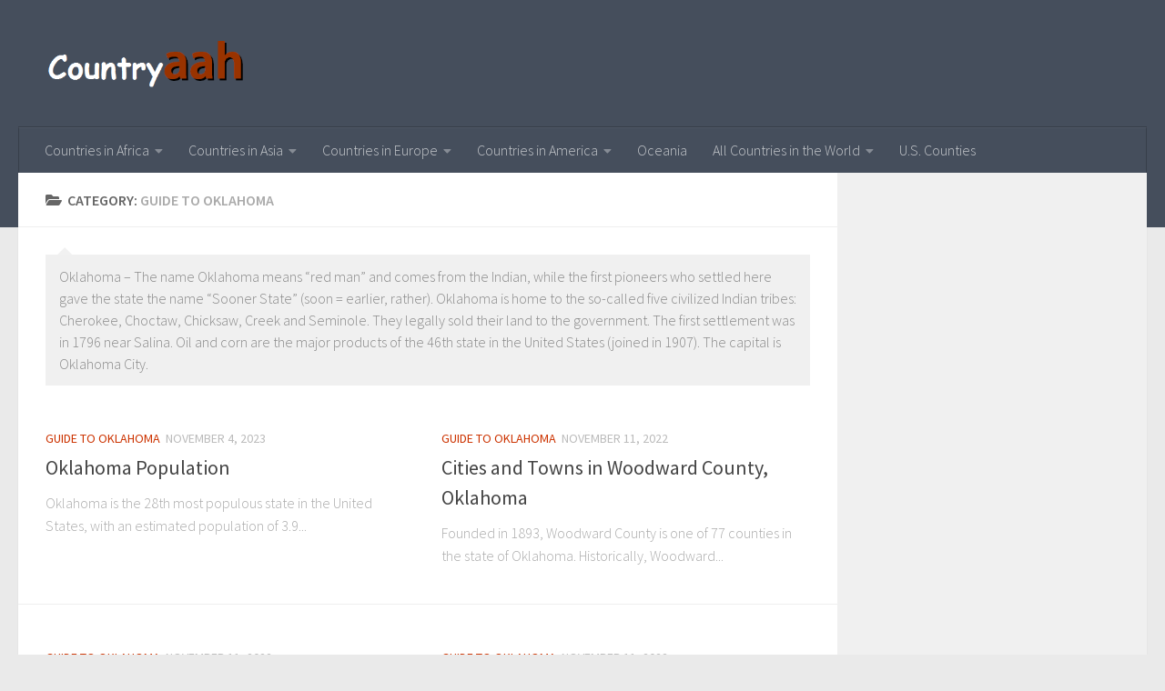

--- FILE ---
content_type: text/html
request_url: https://www.countryaah.com/category/north-america/united-states/oklahoma/
body_size: 9896
content:
<!DOCTYPE html>
<html class="no-js" lang="en-US">
<head>
  <meta charset="UTF-8">
  <meta name="viewport" content="width=device-width, initial-scale=1.0">
  <link rel="profile" href="https://gmpg.org/xfn/11" />
  <link rel="pingback" href="https://www.countryaah.com/xmlrpc.php">
<script defer src="https://cloud.umami.is/script.js" data-website-id="6d1ae3f7-69fa-4413-90c9-f2dc2a5b8655"></script>
  <title>Guide to Oklahoma &#8211; Countryaah.com</title>
<script>document.documentElement.className = document.documentElement.className.replace("no-js","js");</script>
<link rel='dns-prefetch' href='//s.w.org' />
<link rel="alternate" type="application/rss+xml" title="Countryaah.com &raquo; Feed" href="https://www.countryaah.com/feed/" />
<link id="hu-user-gfont" href="//fonts.googleapis.com/css?family=Source+Sans+Pro:400,300italic,300,400italic,600&subset=latin,latin-ext" rel="stylesheet" type="text/css"><link rel="alternate" type="application/rss+xml" title="Countryaah.com &raquo; Guide to Oklahoma Category Feed" href="https://www.countryaah.com/category/north-america/united-states/oklahoma/feed/" />
		<script type="text/javascript">
			window._wpemojiSettings = {"baseUrl":"https:\/\/s.w.org\/images\/core\/emoji\/11\/72x72\/","ext":".png","svgUrl":"https:\/\/s.w.org\/images\/core\/emoji\/11\/svg\/","svgExt":".svg","source":{"concatemoji":"https:\/\/www.countryaah.com\/wp-includes\/js\/wp-emoji-release.min.js?ver=4.9.23"}};
			!function(e,a,t){var n,r,o,i=a.createElement("canvas"),p=i.getContext&&i.getContext("2d");function s(e,t){var a=String.fromCharCode;p.clearRect(0,0,i.width,i.height),p.fillText(a.apply(this,e),0,0);e=i.toDataURL();return p.clearRect(0,0,i.width,i.height),p.fillText(a.apply(this,t),0,0),e===i.toDataURL()}function c(e){var t=a.createElement("script");t.src=e,t.defer=t.type="text/javascript",a.getElementsByTagName("head")[0].appendChild(t)}for(o=Array("flag","emoji"),t.supports={everything:!0,everythingExceptFlag:!0},r=0;r<o.length;r++)t.supports[o[r]]=function(e){if(!p||!p.fillText)return!1;switch(p.textBaseline="top",p.font="600 32px Arial",e){case"flag":return s([55356,56826,55356,56819],[55356,56826,8203,55356,56819])?!1:!s([55356,57332,56128,56423,56128,56418,56128,56421,56128,56430,56128,56423,56128,56447],[55356,57332,8203,56128,56423,8203,56128,56418,8203,56128,56421,8203,56128,56430,8203,56128,56423,8203,56128,56447]);case"emoji":return!s([55358,56760,9792,65039],[55358,56760,8203,9792,65039])}return!1}(o[r]),t.supports.everything=t.supports.everything&&t.supports[o[r]],"flag"!==o[r]&&(t.supports.everythingExceptFlag=t.supports.everythingExceptFlag&&t.supports[o[r]]);t.supports.everythingExceptFlag=t.supports.everythingExceptFlag&&!t.supports.flag,t.DOMReady=!1,t.readyCallback=function(){t.DOMReady=!0},t.supports.everything||(n=function(){t.readyCallback()},a.addEventListener?(a.addEventListener("DOMContentLoaded",n,!1),e.addEventListener("load",n,!1)):(e.attachEvent("onload",n),a.attachEvent("onreadystatechange",function(){"complete"===a.readyState&&t.readyCallback()})),(n=t.source||{}).concatemoji?c(n.concatemoji):n.wpemoji&&n.twemoji&&(c(n.twemoji),c(n.wpemoji)))}(window,document,window._wpemojiSettings);
		</script>
		<style type="text/css">
img.wp-smiley,
img.emoji {
	display: inline !important;
	border: none !important;
	box-shadow: none !important;
	height: 1em !important;
	width: 1em !important;
	margin: 0 .07em !important;
	vertical-align: -0.1em !important;
	background: none !important;
	padding: 0 !important;
}
</style>
<link rel='stylesheet' id='hueman-main-style-css'  href='https://www.countryaah.com/wp-content/themes/hueman/assets/front/css/main.min.css?ver=3.4.19' type='text/css' media='all' />
<style id='hueman-main-style-inline-css' type='text/css'>
body { font-family:'Source Sans Pro', Arial, sans-serif;font-size:1.00rem }@media only screen and (min-width: 720px) {
        .nav > li { font-size:1.00rem; }
      }.sidebar .widget { padding-left: 20px; padding-right: 20px; padding-top: 20px; }.is-scrolled #header #nav-mobile { background-color: #454e5c; background-color: rgba(69,78,92,0.90) }body { background-color: #eaeaea; }
</style>
<link rel='stylesheet' id='hueman-font-awesome-css'  href='https://www.countryaah.com/wp-content/themes/hueman/assets/front/css/font-awesome.min.css?ver=3.4.19' type='text/css' media='all' />
<link rel='stylesheet' id='addtoany-css'  href='https://www.countryaah.com/wp-content/plugins/add-to-any/addtoany.min.css?ver=1.14' type='text/css' media='all' />
<script type='text/javascript' src='https://www.countryaah.com/wp-includes/js/jquery/jquery.js?ver=1.12.4'></script>
<script type='text/javascript' src='https://www.countryaah.com/wp-includes/js/jquery/jquery-migrate.min.js?ver=1.4.1'></script>
<script type='text/javascript' src='https://www.countryaah.com/wp-content/plugins/add-to-any/addtoany.min.js?ver=1.0'></script>
<link rel='https://api.w.org/' href='https://www.countryaah.com/wp-json/' />
<link rel="EditURI" type="application/rsd+xml" title="RSD" href="https://www.countryaah.com/xmlrpc.php?rsd" />
<link rel="wlwmanifest" type="application/wlwmanifest+xml" href="https://www.countryaah.com/wp-includes/wlwmanifest.xml" /> 
<meta name="generator" content="WordPress 4.9.23" />

<script data-cfasync="false">
window.a2a_config=window.a2a_config||{};a2a_config.callbacks=[];a2a_config.overlays=[];a2a_config.templates={};
(function(d,s,a,b){a=d.createElement(s);b=d.getElementsByTagName(s)[0];a.async=1;a.src="https://static.addtoany.com/menu/page.js";b.parentNode.insertBefore(a,b);})(document,"script");
</script>
<link rel="alternate" hreflang="en" href="https://www.countryaah.com/category/north-america/united-states/oklahoma/" title="English" />
<!--[if lt IE 9]>
<script src="https://www.countryaah.com/wp-content/themes/hueman/assets/front/js/ie/html5shiv-printshiv.min.js"></script>
<script src="https://www.countryaah.com/wp-content/themes/hueman/assets/front/js/ie/selectivizr.js"></script>
<![endif]-->
<link rel="icon" href="https://www.countryaah.com/wp-content/uploads/2024/06/cropped-countryaah-512x512-32x32.png" sizes="32x32" />
<link rel="icon" href="https://www.countryaah.com/wp-content/uploads/2024/06/cropped-countryaah-512x512-192x192.png" sizes="192x192" />
<link rel="apple-touch-icon-precomposed" href="https://www.countryaah.com/wp-content/uploads/2024/06/cropped-countryaah-512x512-180x180.png" />
<meta name="msapplication-TileImage" content="https://www.countryaah.com/wp-content/uploads/2024/06/cropped-countryaah-512x512-270x270.png" />
</head>

<body class="archive category category-oklahoma category-63 wp-custom-logo col-2cl full-width header-desktop-sticky header-mobile-sticky unknown">

<div id="wrapper">

  
  <header id="header" class="main-menu-mobile-on one-mobile-menu main_menu header-ads-desktop  topbar-transparent no-header-img">
        <nav class="nav-container group mobile-menu mobile-sticky " id="nav-mobile" data-menu-id="header-1">
  <div class="mobile-title-logo-in-header">                  <p class="site-title"><a class="custom-logo-link" href="https://www.countryaah.com/" rel="home" title="Countryaah.com | Home page"><img src="https://www.countryaah.com/wp-content/uploads/2024/06/Countryaah-Logo-Top.png" alt="Countryaah.com"></a></p>
                </div>
        
                    <!-- <div class="ham__navbar-toggler collapsed" aria-expanded="false">
          <div class="ham__navbar-span-wrapper">
            <span class="ham-toggler-menu__span"></span>
          </div>
        </div> -->
        <div class="ham__navbar-toggler-two collapsed" title="Menu" aria-expanded="false">
          <div class="ham__navbar-span-wrapper">
            <span class="line line-1"></span>
            <span class="line line-2"></span>
            <span class="line line-3"></span>
          </div>
        </div>
            
      <div class="nav-text"></div>
      <div class="nav-wrap container">
                  <ul class="nav container-inner group mobile-search">
                            <li>
                  <form method="get" class="searchform themeform" action="https://www.countryaah.com/">
	<div>
		<input type="text" class="search" name="s" onblur="if(this.value=='')this.value='To search type and hit enter';" onfocus="if(this.value=='To search type and hit enter')this.value='';" value="To search type and hit enter" />
	</div>
</form>                </li>
                      </ul>
                <ul id="menu-caidan_header" class="nav container-inner group"><li id="menu-item-73960" class="menu-item menu-item-type-custom menu-item-object-custom menu-item-has-children menu-item-73960"><a href="https://www.countryaah.com/african-countries/">Countries in Africa</a>
<ul class="sub-menu">
	<li id="menu-item-115239" class="menu-item menu-item-type-post_type menu-item-object-post menu-item-115239"><a href="https://www.countryaah.com/countries-in-southern-africa/">Countries in Southern Africa and Their Capitals</a></li>
	<li id="menu-item-115240" class="menu-item menu-item-type-post_type menu-item-object-post menu-item-115240"><a href="https://www.countryaah.com/countries-in-central-africa/">Countries in Central Africa and Their Capitals</a></li>
	<li id="menu-item-115241" class="menu-item menu-item-type-post_type menu-item-object-post menu-item-115241"><a href="https://www.countryaah.com/countries-in-northern-africa/">Countries in Northern Africa and Their Capitals</a></li>
	<li id="menu-item-115242" class="menu-item menu-item-type-post_type menu-item-object-post menu-item-115242"><a href="https://www.countryaah.com/countries-in-eastern-africa/">Countries in Eastern Africa and Their Capitals</a></li>
	<li id="menu-item-115243" class="menu-item menu-item-type-post_type menu-item-object-post menu-item-115243"><a href="https://www.countryaah.com/countries-in-western-africa/">Countries in Western Africa and Their Capitals</a></li>
</ul>
</li>
<li id="menu-item-73959" class="menu-item menu-item-type-custom menu-item-object-custom menu-item-has-children menu-item-73959"><a href="https://www.countryaah.com/asian-countries/">Countries in Asia</a>
<ul class="sub-menu">
	<li id="menu-item-115230" class="menu-item menu-item-type-post_type menu-item-object-post menu-item-has-children menu-item-115230"><a href="https://www.countryaah.com/countries-in-eastern-asia/">Countries in Eastern Asia and Their Capitals</a>
	<ul class="sub-menu">
		<li id="menu-item-118939" class="menu-item menu-item-type-custom menu-item-object-custom menu-item-118939"><a href="https://www.countryaah.com/how-to-verify-a-company-in-china/">How to Verify a Chinese Company</a></li>
	</ul>
</li>
	<li id="menu-item-115231" class="menu-item menu-item-type-post_type menu-item-object-post menu-item-115231"><a href="https://www.countryaah.com/countries-in-southern-asia/">Countries in Southern Asia and Their Capitals</a></li>
	<li id="menu-item-115232" class="menu-item menu-item-type-post_type menu-item-object-post menu-item-115232"><a href="https://www.countryaah.com/countries-in-southeastern-asia/">Countries in Southeastern Asia and Their Capitals</a></li>
	<li id="menu-item-115233" class="menu-item menu-item-type-post_type menu-item-object-post menu-item-115233"><a href="https://www.countryaah.com/countries-in-western-asia/">Countries in Western Asia and Their Capitals</a></li>
	<li id="menu-item-115234" class="menu-item menu-item-type-post_type menu-item-object-post menu-item-115234"><a href="https://www.countryaah.com/countries-in-central-asia/">Countries in Central Asia and Their Capitals</a></li>
	<li id="menu-item-73968" class="menu-item menu-item-type-custom menu-item-object-custom menu-item-73968"><a href="https://www.countryaah.com/middle-east-countries/">Countries in Middle East</a></li>
</ul>
</li>
<li id="menu-item-73961" class="menu-item menu-item-type-custom menu-item-object-custom menu-item-has-children menu-item-73961"><a href="https://www.countryaah.com/european-countries/">Countries in Europe</a>
<ul class="sub-menu">
	<li id="menu-item-115235" class="menu-item menu-item-type-post_type menu-item-object-post menu-item-115235"><a href="https://www.countryaah.com/southern-european-countries/">Countries in Southern Europe and Their Capitals</a></li>
	<li id="menu-item-115236" class="menu-item menu-item-type-post_type menu-item-object-post menu-item-115236"><a href="https://www.countryaah.com/northern-european-countries/">Countries in Northern Europe and Their Capitals</a></li>
	<li id="menu-item-115237" class="menu-item menu-item-type-post_type menu-item-object-post menu-item-115237"><a href="https://www.countryaah.com/western-european-countries/">Countries in Western Europe and Their Capitals</a></li>
	<li id="menu-item-115238" class="menu-item menu-item-type-post_type menu-item-object-post menu-item-115238"><a href="https://www.countryaah.com/eastern-european-countries/">Countries in Eastern Europe and Their Capitals</a></li>
	<li id="menu-item-73984" class="menu-item menu-item-type-custom menu-item-object-custom menu-item-73984"><a href="https://www.countryaah.com/european-union-countries/">Countries in the EU</a></li>
</ul>
</li>
<li id="menu-item-107091" class="menu-item menu-item-type-custom menu-item-object-custom menu-item-has-children menu-item-107091"><a href="https://www.countryaah.com/american-countries/">Countries in America</a>
<ul class="sub-menu">
	<li id="menu-item-73964" class="menu-item menu-item-type-custom menu-item-object-custom menu-item-73964"><a href="https://www.countryaah.com/caribbean-countries/">Countries in Caribbean</a></li>
	<li id="menu-item-73963" class="menu-item menu-item-type-custom menu-item-object-custom menu-item-has-children menu-item-73963"><a href="https://www.countryaah.com/north-american-countries/">Countries in North America</a>
	<ul class="sub-menu">
		<li id="menu-item-76314" class="menu-item menu-item-type-custom menu-item-object-custom menu-item-has-children menu-item-76314"><a href="https://www.countryaah.com/united-states/">USA</a>
		<ul class="sub-menu">
			<li id="menu-item-115118" class="menu-item menu-item-type-post_type menu-item-object-post menu-item-115118"><a href="https://www.countryaah.com/alphabetical-list-of-cities-and-towns-in-california/">California</a></li>
			<li id="menu-item-115119" class="menu-item menu-item-type-post_type menu-item-object-post menu-item-115119"><a href="https://www.countryaah.com/alphabetical-list-of-cities-and-towns-in-florida/">Florida</a></li>
			<li id="menu-item-115117" class="menu-item menu-item-type-post_type menu-item-object-post menu-item-115117"><a href="https://www.countryaah.com/alphabetical-list-of-cities-and-towns-in-texas/">Texas</a></li>
		</ul>
</li>
	</ul>
</li>
	<li id="menu-item-73965" class="menu-item menu-item-type-custom menu-item-object-custom menu-item-73965"><a href="https://www.countryaah.com/central-american-countries/">Countries in Central America</a></li>
	<li id="menu-item-73966" class="menu-item menu-item-type-custom menu-item-object-custom menu-item-73966"><a href="https://www.countryaah.com/south-american-countries/">Countries in South America</a></li>
	<li id="menu-item-107522" class="menu-item menu-item-type-post_type menu-item-object-post menu-item-107522"><a href="https://www.countryaah.com/latin-american-countries/">Countries in Latin America</a></li>
</ul>
</li>
<li id="menu-item-73962" class="menu-item menu-item-type-custom menu-item-object-custom menu-item-73962"><a href="https://www.countryaah.com/oceania-countries/">Oceania</a></li>
<li id="menu-item-118887" class="menu-item menu-item-type-post_type menu-item-object-page menu-item-home menu-item-has-children menu-item-118887"><a href="https://www.countryaah.com/">All Countries in the World</a>
<ul class="sub-menu">
	<li id="menu-item-118888" class="menu-item menu-item-type-post_type menu-item-object-post menu-item-118888"><a href="https://www.countryaah.com/countries-that-start-with-a/">Countries Starting with A</a></li>
	<li id="menu-item-118889" class="menu-item menu-item-type-post_type menu-item-object-post menu-item-118889"><a href="https://www.countryaah.com/countries-that-start-with-b/">Countries Starting with B</a></li>
	<li id="menu-item-118890" class="menu-item menu-item-type-post_type menu-item-object-post menu-item-118890"><a href="https://www.countryaah.com/countries-that-start-with-c/">Countries Starting with C</a></li>
	<li id="menu-item-118891" class="menu-item menu-item-type-post_type menu-item-object-post menu-item-118891"><a href="https://www.countryaah.com/countries-that-start-with-d/">Countries Starting with D</a></li>
	<li id="menu-item-118892" class="menu-item menu-item-type-post_type menu-item-object-post menu-item-118892"><a href="https://www.countryaah.com/countries-that-start-with-e/">Countries Starting with E</a></li>
	<li id="menu-item-118893" class="menu-item menu-item-type-post_type menu-item-object-post menu-item-118893"><a href="https://www.countryaah.com/countries-that-start-with-f/">Countries Starting with F</a></li>
	<li id="menu-item-118894" class="menu-item menu-item-type-post_type menu-item-object-post menu-item-118894"><a href="https://www.countryaah.com/countries-that-start-with-g/">Countries Starting with G</a></li>
	<li id="menu-item-118895" class="menu-item menu-item-type-post_type menu-item-object-post menu-item-118895"><a href="https://www.countryaah.com/countries-that-start-with-h/">Countries Starting with H</a></li>
	<li id="menu-item-118896" class="menu-item menu-item-type-post_type menu-item-object-post menu-item-118896"><a href="https://www.countryaah.com/countries-that-start-with-i/">Countries Starting with I</a></li>
	<li id="menu-item-118897" class="menu-item menu-item-type-post_type menu-item-object-post menu-item-118897"><a href="https://www.countryaah.com/countries-that-start-with-j/">Countries Starting with J</a></li>
	<li id="menu-item-118898" class="menu-item menu-item-type-post_type menu-item-object-post menu-item-118898"><a href="https://www.countryaah.com/countries-that-start-with-k/">Countries Starting with K</a></li>
	<li id="menu-item-118899" class="menu-item menu-item-type-post_type menu-item-object-post menu-item-118899"><a href="https://www.countryaah.com/countries-that-start-with-l/">Countries Starting with L</a></li>
	<li id="menu-item-118900" class="menu-item menu-item-type-post_type menu-item-object-post menu-item-118900"><a href="https://www.countryaah.com/countries-that-start-with-m/">Countries Starting with M</a></li>
	<li id="menu-item-118901" class="menu-item menu-item-type-post_type menu-item-object-post menu-item-118901"><a href="https://www.countryaah.com/countries-that-start-with-n/">Countries Starting with N</a></li>
	<li id="menu-item-118902" class="menu-item menu-item-type-post_type menu-item-object-post menu-item-118902"><a href="https://www.countryaah.com/countries-that-start-with-o/">Countries Starting with O</a></li>
	<li id="menu-item-118903" class="menu-item menu-item-type-post_type menu-item-object-post menu-item-118903"><a href="https://www.countryaah.com/countries-that-start-with-p/">Countries Starting with P</a></li>
	<li id="menu-item-118904" class="menu-item menu-item-type-post_type menu-item-object-post menu-item-118904"><a href="https://www.countryaah.com/countries-that-start-with-q/">Countries Starting with Q</a></li>
	<li id="menu-item-118905" class="menu-item menu-item-type-post_type menu-item-object-post menu-item-118905"><a href="https://www.countryaah.com/countries-that-start-with-r/">Countries Starting with R</a></li>
	<li id="menu-item-118906" class="menu-item menu-item-type-post_type menu-item-object-post menu-item-118906"><a href="https://www.countryaah.com/countries-that-start-with-s/">Countries Starting with S</a></li>
	<li id="menu-item-118907" class="menu-item menu-item-type-post_type menu-item-object-post menu-item-118907"><a href="https://www.countryaah.com/countries-that-start-with-t/">Countries Starting with T</a></li>
	<li id="menu-item-118908" class="menu-item menu-item-type-post_type menu-item-object-post menu-item-118908"><a href="https://www.countryaah.com/countries-that-start-with-u/">Countries Starting with U</a></li>
	<li id="menu-item-118909" class="menu-item menu-item-type-post_type menu-item-object-post menu-item-118909"><a href="https://www.countryaah.com/countries-that-start-with-v/">Countries Starting with V</a></li>
	<li id="menu-item-118910" class="menu-item menu-item-type-post_type menu-item-object-post menu-item-118910"><a href="https://www.countryaah.com/countries-that-start-with-w/">Countries Starting with W</a></li>
	<li id="menu-item-118911" class="menu-item menu-item-type-post_type menu-item-object-post menu-item-118911"><a href="https://www.countryaah.com/countries-that-start-with-x/">Countries Starting with X</a></li>
	<li id="menu-item-118912" class="menu-item menu-item-type-post_type menu-item-object-post menu-item-118912"><a href="https://www.countryaah.com/countries-that-start-with-y/">Countries Starting with Y</a></li>
	<li id="menu-item-118913" class="menu-item menu-item-type-post_type menu-item-object-post menu-item-118913"><a href="https://www.countryaah.com/countries-that-start-with-z/">Countries Starting with Z</a></li>
</ul>
</li>
<li id="menu-item-118213" class="menu-item menu-item-type-post_type menu-item-object-post menu-item-118213"><a href="https://www.countryaah.com/list-of-u-s-counties-by-state/">U.S. Counties</a></li>
</ul>      </div>
</nav><!--/#nav-topbar-->  
  
  <div class="container group">
        <div class="container-inner">

                    <div class="group pad central-header-zone">
                  <div class="logo-tagline-group">
                                        <p class="site-title"><a class="custom-logo-link" href="https://www.countryaah.com/" rel="home" title="Countryaah.com | Home page"><img src="https://www.countryaah.com/wp-content/uploads/2024/06/Countryaah-Logo-Top.png" alt="Countryaah.com"></a></p>
                                                        </div>

                                </div>
      
                <nav class="nav-container group desktop-menu " id="nav-header" data-menu-id="header-2">
    <div class="nav-text"><!-- put your mobile menu text here --></div>

  <div class="nav-wrap container">
        <ul id="menu-caidan_header-1" class="nav container-inner group"><li class="menu-item menu-item-type-custom menu-item-object-custom menu-item-has-children menu-item-73960"><a href="https://www.countryaah.com/african-countries/">Countries in Africa</a>
<ul class="sub-menu">
	<li class="menu-item menu-item-type-post_type menu-item-object-post menu-item-115239"><a href="https://www.countryaah.com/countries-in-southern-africa/">Countries in Southern Africa and Their Capitals</a></li>
	<li class="menu-item menu-item-type-post_type menu-item-object-post menu-item-115240"><a href="https://www.countryaah.com/countries-in-central-africa/">Countries in Central Africa and Their Capitals</a></li>
	<li class="menu-item menu-item-type-post_type menu-item-object-post menu-item-115241"><a href="https://www.countryaah.com/countries-in-northern-africa/">Countries in Northern Africa and Their Capitals</a></li>
	<li class="menu-item menu-item-type-post_type menu-item-object-post menu-item-115242"><a href="https://www.countryaah.com/countries-in-eastern-africa/">Countries in Eastern Africa and Their Capitals</a></li>
	<li class="menu-item menu-item-type-post_type menu-item-object-post menu-item-115243"><a href="https://www.countryaah.com/countries-in-western-africa/">Countries in Western Africa and Their Capitals</a></li>
</ul>
</li>
<li class="menu-item menu-item-type-custom menu-item-object-custom menu-item-has-children menu-item-73959"><a href="https://www.countryaah.com/asian-countries/">Countries in Asia</a>
<ul class="sub-menu">
	<li class="menu-item menu-item-type-post_type menu-item-object-post menu-item-has-children menu-item-115230"><a href="https://www.countryaah.com/countries-in-eastern-asia/">Countries in Eastern Asia and Their Capitals</a>
	<ul class="sub-menu">
		<li class="menu-item menu-item-type-custom menu-item-object-custom menu-item-118939"><a href="https://www.countryaah.com/how-to-verify-a-company-in-china/">How to Verify a Chinese Company</a></li>
	</ul>
</li>
	<li class="menu-item menu-item-type-post_type menu-item-object-post menu-item-115231"><a href="https://www.countryaah.com/countries-in-southern-asia/">Countries in Southern Asia and Their Capitals</a></li>
	<li class="menu-item menu-item-type-post_type menu-item-object-post menu-item-115232"><a href="https://www.countryaah.com/countries-in-southeastern-asia/">Countries in Southeastern Asia and Their Capitals</a></li>
	<li class="menu-item menu-item-type-post_type menu-item-object-post menu-item-115233"><a href="https://www.countryaah.com/countries-in-western-asia/">Countries in Western Asia and Their Capitals</a></li>
	<li class="menu-item menu-item-type-post_type menu-item-object-post menu-item-115234"><a href="https://www.countryaah.com/countries-in-central-asia/">Countries in Central Asia and Their Capitals</a></li>
	<li class="menu-item menu-item-type-custom menu-item-object-custom menu-item-73968"><a href="https://www.countryaah.com/middle-east-countries/">Countries in Middle East</a></li>
</ul>
</li>
<li class="menu-item menu-item-type-custom menu-item-object-custom menu-item-has-children menu-item-73961"><a href="https://www.countryaah.com/european-countries/">Countries in Europe</a>
<ul class="sub-menu">
	<li class="menu-item menu-item-type-post_type menu-item-object-post menu-item-115235"><a href="https://www.countryaah.com/southern-european-countries/">Countries in Southern Europe and Their Capitals</a></li>
	<li class="menu-item menu-item-type-post_type menu-item-object-post menu-item-115236"><a href="https://www.countryaah.com/northern-european-countries/">Countries in Northern Europe and Their Capitals</a></li>
	<li class="menu-item menu-item-type-post_type menu-item-object-post menu-item-115237"><a href="https://www.countryaah.com/western-european-countries/">Countries in Western Europe and Their Capitals</a></li>
	<li class="menu-item menu-item-type-post_type menu-item-object-post menu-item-115238"><a href="https://www.countryaah.com/eastern-european-countries/">Countries in Eastern Europe and Their Capitals</a></li>
	<li class="menu-item menu-item-type-custom menu-item-object-custom menu-item-73984"><a href="https://www.countryaah.com/european-union-countries/">Countries in the EU</a></li>
</ul>
</li>
<li class="menu-item menu-item-type-custom menu-item-object-custom menu-item-has-children menu-item-107091"><a href="https://www.countryaah.com/american-countries/">Countries in America</a>
<ul class="sub-menu">
	<li class="menu-item menu-item-type-custom menu-item-object-custom menu-item-73964"><a href="https://www.countryaah.com/caribbean-countries/">Countries in Caribbean</a></li>
	<li class="menu-item menu-item-type-custom menu-item-object-custom menu-item-has-children menu-item-73963"><a href="https://www.countryaah.com/north-american-countries/">Countries in North America</a>
	<ul class="sub-menu">
		<li class="menu-item menu-item-type-custom menu-item-object-custom menu-item-has-children menu-item-76314"><a href="https://www.countryaah.com/united-states/">USA</a>
		<ul class="sub-menu">
			<li class="menu-item menu-item-type-post_type menu-item-object-post menu-item-115118"><a href="https://www.countryaah.com/alphabetical-list-of-cities-and-towns-in-california/">California</a></li>
			<li class="menu-item menu-item-type-post_type menu-item-object-post menu-item-115119"><a href="https://www.countryaah.com/alphabetical-list-of-cities-and-towns-in-florida/">Florida</a></li>
			<li class="menu-item menu-item-type-post_type menu-item-object-post menu-item-115117"><a href="https://www.countryaah.com/alphabetical-list-of-cities-and-towns-in-texas/">Texas</a></li>
		</ul>
</li>
	</ul>
</li>
	<li class="menu-item menu-item-type-custom menu-item-object-custom menu-item-73965"><a href="https://www.countryaah.com/central-american-countries/">Countries in Central America</a></li>
	<li class="menu-item menu-item-type-custom menu-item-object-custom menu-item-73966"><a href="https://www.countryaah.com/south-american-countries/">Countries in South America</a></li>
	<li class="menu-item menu-item-type-post_type menu-item-object-post menu-item-107522"><a href="https://www.countryaah.com/latin-american-countries/">Countries in Latin America</a></li>
</ul>
</li>
<li class="menu-item menu-item-type-custom menu-item-object-custom menu-item-73962"><a href="https://www.countryaah.com/oceania-countries/">Oceania</a></li>
<li class="menu-item menu-item-type-post_type menu-item-object-page menu-item-home menu-item-has-children menu-item-118887"><a href="https://www.countryaah.com/">All Countries in the World</a>
<ul class="sub-menu">
	<li class="menu-item menu-item-type-post_type menu-item-object-post menu-item-118888"><a href="https://www.countryaah.com/countries-that-start-with-a/">Countries Starting with A</a></li>
	<li class="menu-item menu-item-type-post_type menu-item-object-post menu-item-118889"><a href="https://www.countryaah.com/countries-that-start-with-b/">Countries Starting with B</a></li>
	<li class="menu-item menu-item-type-post_type menu-item-object-post menu-item-118890"><a href="https://www.countryaah.com/countries-that-start-with-c/">Countries Starting with C</a></li>
	<li class="menu-item menu-item-type-post_type menu-item-object-post menu-item-118891"><a href="https://www.countryaah.com/countries-that-start-with-d/">Countries Starting with D</a></li>
	<li class="menu-item menu-item-type-post_type menu-item-object-post menu-item-118892"><a href="https://www.countryaah.com/countries-that-start-with-e/">Countries Starting with E</a></li>
	<li class="menu-item menu-item-type-post_type menu-item-object-post menu-item-118893"><a href="https://www.countryaah.com/countries-that-start-with-f/">Countries Starting with F</a></li>
	<li class="menu-item menu-item-type-post_type menu-item-object-post menu-item-118894"><a href="https://www.countryaah.com/countries-that-start-with-g/">Countries Starting with G</a></li>
	<li class="menu-item menu-item-type-post_type menu-item-object-post menu-item-118895"><a href="https://www.countryaah.com/countries-that-start-with-h/">Countries Starting with H</a></li>
	<li class="menu-item menu-item-type-post_type menu-item-object-post menu-item-118896"><a href="https://www.countryaah.com/countries-that-start-with-i/">Countries Starting with I</a></li>
	<li class="menu-item menu-item-type-post_type menu-item-object-post menu-item-118897"><a href="https://www.countryaah.com/countries-that-start-with-j/">Countries Starting with J</a></li>
	<li class="menu-item menu-item-type-post_type menu-item-object-post menu-item-118898"><a href="https://www.countryaah.com/countries-that-start-with-k/">Countries Starting with K</a></li>
	<li class="menu-item menu-item-type-post_type menu-item-object-post menu-item-118899"><a href="https://www.countryaah.com/countries-that-start-with-l/">Countries Starting with L</a></li>
	<li class="menu-item menu-item-type-post_type menu-item-object-post menu-item-118900"><a href="https://www.countryaah.com/countries-that-start-with-m/">Countries Starting with M</a></li>
	<li class="menu-item menu-item-type-post_type menu-item-object-post menu-item-118901"><a href="https://www.countryaah.com/countries-that-start-with-n/">Countries Starting with N</a></li>
	<li class="menu-item menu-item-type-post_type menu-item-object-post menu-item-118902"><a href="https://www.countryaah.com/countries-that-start-with-o/">Countries Starting with O</a></li>
	<li class="menu-item menu-item-type-post_type menu-item-object-post menu-item-118903"><a href="https://www.countryaah.com/countries-that-start-with-p/">Countries Starting with P</a></li>
	<li class="menu-item menu-item-type-post_type menu-item-object-post menu-item-118904"><a href="https://www.countryaah.com/countries-that-start-with-q/">Countries Starting with Q</a></li>
	<li class="menu-item menu-item-type-post_type menu-item-object-post menu-item-118905"><a href="https://www.countryaah.com/countries-that-start-with-r/">Countries Starting with R</a></li>
	<li class="menu-item menu-item-type-post_type menu-item-object-post menu-item-118906"><a href="https://www.countryaah.com/countries-that-start-with-s/">Countries Starting with S</a></li>
	<li class="menu-item menu-item-type-post_type menu-item-object-post menu-item-118907"><a href="https://www.countryaah.com/countries-that-start-with-t/">Countries Starting with T</a></li>
	<li class="menu-item menu-item-type-post_type menu-item-object-post menu-item-118908"><a href="https://www.countryaah.com/countries-that-start-with-u/">Countries Starting with U</a></li>
	<li class="menu-item menu-item-type-post_type menu-item-object-post menu-item-118909"><a href="https://www.countryaah.com/countries-that-start-with-v/">Countries Starting with V</a></li>
	<li class="menu-item menu-item-type-post_type menu-item-object-post menu-item-118910"><a href="https://www.countryaah.com/countries-that-start-with-w/">Countries Starting with W</a></li>
	<li class="menu-item menu-item-type-post_type menu-item-object-post menu-item-118911"><a href="https://www.countryaah.com/countries-that-start-with-x/">Countries Starting with X</a></li>
	<li class="menu-item menu-item-type-post_type menu-item-object-post menu-item-118912"><a href="https://www.countryaah.com/countries-that-start-with-y/">Countries Starting with Y</a></li>
	<li class="menu-item menu-item-type-post_type menu-item-object-post menu-item-118913"><a href="https://www.countryaah.com/countries-that-start-with-z/">Countries Starting with Z</a></li>
</ul>
</li>
<li class="menu-item menu-item-type-post_type menu-item-object-post menu-item-118213"><a href="https://www.countryaah.com/list-of-u-s-counties-by-state/">U.S. Counties</a></li>
</ul>  </div>
</nav><!--/#nav-header-->      
    </div><!--/.container-inner-->
      </div><!--/.container-->

</header><!--/#header-->
  
  <div class="container" id="page">
    <div class="container-inner">
            <div class="main">
        <div class="main-inner group">
          
              <section class="content">
              <div class="page-title pad group">
          	    		<h1><i class="fas fa-folder-open"></i>Category: <span>Guide to Oklahoma </span></h1>
    	
    </div><!--/.page-title-->
          <div class="pad group">
              <div class="notebox">
    <p>Oklahoma &#8211; The name Oklahoma means &#8220;red man&#8221; and comes from the Indian, while the first pioneers who settled here gave the state the name &#8220;Sooner State&#8221; (soon = earlier, rather). Oklahoma is home to the so-called five civilized Indian tribes: Cherokee, Choctaw, Chicksaw, Creek and Seminole. They legally sold their land to the government. The first settlement was in 1796 near Salina. Oil and corn are the major products of the 46th state in the United States (joined in 1907). The capital is Oklahoma City.</p>
  </div>

  <div id="grid-wrapper" class="post-list group">
    <div class="post-row">        <article id="post-115037" class="group grid-item post-115037 post type-post status-publish format-standard hentry category-oklahoma">
	<div class="post-inner post-hover">

		<div class="post-thumbnail">
			<a href="https://www.countryaah.com/oklahoma-population/">
																			</a>
					</div><!--/.post-thumbnail-->

		<div class="post-meta group">
			<p class="post-category"><a href="https://www.countryaah.com/category/north-america/united-states/oklahoma/" rel="category tag">Guide to Oklahoma</a></p>
			<p class="post-date">
  <time class="published updated" datetime="2023-11-04 17:18:10">November 4, 2023</time>
</p>

  <p class="post-byline" style="display:none">&nbsp;by    <span class="vcard author">
      <span class="fn"><a href="https://www.countryaah.com/author/countryaah/" title="Posts by countryaah" rel="author">countryaah</a></span>
    </span> &middot; Published <span class="published">November 4, 2023</span>
     &middot; Last modified <span class="updated">March 19, 2023</span>  </p>
		</div><!--/.post-meta-->

		<h2 class="post-title entry-title">
			<a href="https://www.countryaah.com/oklahoma-population/" rel="bookmark" title="Permalink to Oklahoma Population">Oklahoma Population</a>
		</h2><!--/.post-title-->

				<div class="entry excerpt entry-summary">
			<p>Oklahoma is the 28th most populous state in the United States, with an estimated population of 3.9&#46;&#46;&#46;</p>
		</div><!--/.entry-->
		
	</div><!--/.post-inner-->
</article><!--/.post-->            <article id="post-113002" class="group grid-item post-113002 post type-post status-publish format-standard hentry category-oklahoma">
	<div class="post-inner post-hover">

		<div class="post-thumbnail">
			<a href="https://www.countryaah.com/cities-and-towns-in-woodward-county-oklahoma/">
																			</a>
					</div><!--/.post-thumbnail-->

		<div class="post-meta group">
			<p class="post-category"><a href="https://www.countryaah.com/category/north-america/united-states/oklahoma/" rel="category tag">Guide to Oklahoma</a></p>
			<p class="post-date">
  <time class="published updated" datetime="2022-11-11 03:35:12">November 11, 2022</time>
</p>

  <p class="post-byline" style="display:none">&nbsp;by    <span class="vcard author">
      <span class="fn"><a href="https://www.countryaah.com/author/countryaah/" title="Posts by countryaah" rel="author">countryaah</a></span>
    </span> &middot; Published <span class="published">November 11, 2022</span>
     &middot; Last modified <span class="updated">November 25, 2024</span>  </p>
		</div><!--/.post-meta-->

		<h2 class="post-title entry-title">
			<a href="https://www.countryaah.com/cities-and-towns-in-woodward-county-oklahoma/" rel="bookmark" title="Permalink to Cities and Towns in Woodward County, Oklahoma">Cities and Towns in Woodward County, Oklahoma</a>
		</h2><!--/.post-title-->

				<div class="entry excerpt entry-summary">
			<p>Founded in 1893, Woodward County is one of 77 counties in the state of Oklahoma. Historically, Woodward&#46;&#46;&#46;</p>
		</div><!--/.entry-->
		
	</div><!--/.post-inner-->
</article><!--/.post-->    </div><div class="post-row">        <article id="post-113003" class="group grid-item post-113003 post type-post status-publish format-standard hentry category-oklahoma">
	<div class="post-inner post-hover">

		<div class="post-thumbnail">
			<a href="https://www.countryaah.com/cities-and-towns-in-woods-county-oklahoma/">
																			</a>
					</div><!--/.post-thumbnail-->

		<div class="post-meta group">
			<p class="post-category"><a href="https://www.countryaah.com/category/north-america/united-states/oklahoma/" rel="category tag">Guide to Oklahoma</a></p>
			<p class="post-date">
  <time class="published updated" datetime="2022-11-11 03:35:07">November 11, 2022</time>
</p>

  <p class="post-byline" style="display:none">&nbsp;by    <span class="vcard author">
      <span class="fn"><a href="https://www.countryaah.com/author/countryaah/" title="Posts by countryaah" rel="author">countryaah</a></span>
    </span> &middot; Published <span class="published">November 11, 2022</span>
     &middot; Last modified <span class="updated">November 25, 2024</span>  </p>
		</div><!--/.post-meta-->

		<h2 class="post-title entry-title">
			<a href="https://www.countryaah.com/cities-and-towns-in-woods-county-oklahoma/" rel="bookmark" title="Permalink to Cities and Towns in Woods County, Oklahoma">Cities and Towns in Woods County, Oklahoma</a>
		</h2><!--/.post-title-->

				<div class="entry excerpt entry-summary">
			<p>Founded in 1893, Woods County is one of 77 counties in the state of Oklahoma. Historically, Woods&#46;&#46;&#46;</p>
		</div><!--/.entry-->
		
	</div><!--/.post-inner-->
</article><!--/.post-->            <article id="post-113004" class="group grid-item post-113004 post type-post status-publish format-standard hentry category-oklahoma">
	<div class="post-inner post-hover">

		<div class="post-thumbnail">
			<a href="https://www.countryaah.com/cities-and-towns-in-washita-county-oklahoma/">
																			</a>
					</div><!--/.post-thumbnail-->

		<div class="post-meta group">
			<p class="post-category"><a href="https://www.countryaah.com/category/north-america/united-states/oklahoma/" rel="category tag">Guide to Oklahoma</a></p>
			<p class="post-date">
  <time class="published updated" datetime="2022-11-11 03:35:01">November 11, 2022</time>
</p>

  <p class="post-byline" style="display:none">&nbsp;by    <span class="vcard author">
      <span class="fn"><a href="https://www.countryaah.com/author/countryaah/" title="Posts by countryaah" rel="author">countryaah</a></span>
    </span> &middot; Published <span class="published">November 11, 2022</span>
     &middot; Last modified <span class="updated">November 25, 2024</span>  </p>
		</div><!--/.post-meta-->

		<h2 class="post-title entry-title">
			<a href="https://www.countryaah.com/cities-and-towns-in-washita-county-oklahoma/" rel="bookmark" title="Permalink to Cities and Towns in Washita County, Oklahoma">Cities and Towns in Washita County, Oklahoma</a>
		</h2><!--/.post-title-->

				<div class="entry excerpt entry-summary">
			<p>Founded in 1897, Washita County is one of 77 counties in the state of Oklahoma. Historically, Washita&#46;&#46;&#46;</p>
		</div><!--/.entry-->
		
	</div><!--/.post-inner-->
</article><!--/.post-->    </div><div class="post-row">        <article id="post-113005" class="group grid-item post-113005 post type-post status-publish format-standard hentry category-oklahoma">
	<div class="post-inner post-hover">

		<div class="post-thumbnail">
			<a href="https://www.countryaah.com/cities-and-towns-in-washington-county-oklahoma/">
																			</a>
					</div><!--/.post-thumbnail-->

		<div class="post-meta group">
			<p class="post-category"><a href="https://www.countryaah.com/category/north-america/united-states/oklahoma/" rel="category tag">Guide to Oklahoma</a></p>
			<p class="post-date">
  <time class="published updated" datetime="2022-11-11 03:34:56">November 11, 2022</time>
</p>

  <p class="post-byline" style="display:none">&nbsp;by    <span class="vcard author">
      <span class="fn"><a href="https://www.countryaah.com/author/countryaah/" title="Posts by countryaah" rel="author">countryaah</a></span>
    </span> &middot; Published <span class="published">November 11, 2022</span>
     &middot; Last modified <span class="updated">November 25, 2024</span>  </p>
		</div><!--/.post-meta-->

		<h2 class="post-title entry-title">
			<a href="https://www.countryaah.com/cities-and-towns-in-washington-county-oklahoma/" rel="bookmark" title="Permalink to Cities and Towns in Washington County, Oklahoma">Cities and Towns in Washington County, Oklahoma</a>
		</h2><!--/.post-title-->

				<div class="entry excerpt entry-summary">
			<p>Founded in 1907, Washington County is one of 77 counties in the state of Oklahoma. Historically, Washington&#46;&#46;&#46;</p>
		</div><!--/.entry-->
		
	</div><!--/.post-inner-->
</article><!--/.post-->            <article id="post-113006" class="group grid-item post-113006 post type-post status-publish format-standard hentry category-oklahoma">
	<div class="post-inner post-hover">

		<div class="post-thumbnail">
			<a href="https://www.countryaah.com/cities-and-towns-in-wagoner-county-oklahoma/">
																			</a>
					</div><!--/.post-thumbnail-->

		<div class="post-meta group">
			<p class="post-category"><a href="https://www.countryaah.com/category/north-america/united-states/oklahoma/" rel="category tag">Guide to Oklahoma</a></p>
			<p class="post-date">
  <time class="published updated" datetime="2022-11-11 03:34:48">November 11, 2022</time>
</p>

  <p class="post-byline" style="display:none">&nbsp;by    <span class="vcard author">
      <span class="fn"><a href="https://www.countryaah.com/author/countryaah/" title="Posts by countryaah" rel="author">countryaah</a></span>
    </span> &middot; Published <span class="published">November 11, 2022</span>
     &middot; Last modified <span class="updated">November 25, 2024</span>  </p>
		</div><!--/.post-meta-->

		<h2 class="post-title entry-title">
			<a href="https://www.countryaah.com/cities-and-towns-in-wagoner-county-oklahoma/" rel="bookmark" title="Permalink to Cities and Towns in Wagoner County, Oklahoma">Cities and Towns in Wagoner County, Oklahoma</a>
		</h2><!--/.post-title-->

				<div class="entry excerpt entry-summary">
			<p>Founded in 1907, Wagoner County is one of 77 counties in the state of Oklahoma. Historically, Wagoner&#46;&#46;&#46;</p>
		</div><!--/.entry-->
		
	</div><!--/.post-inner-->
</article><!--/.post-->    </div><div class="post-row">        <article id="post-113007" class="group grid-item post-113007 post type-post status-publish format-standard hentry category-oklahoma">
	<div class="post-inner post-hover">

		<div class="post-thumbnail">
			<a href="https://www.countryaah.com/cities-and-towns-in-tulsa-county-oklahoma/">
																			</a>
					</div><!--/.post-thumbnail-->

		<div class="post-meta group">
			<p class="post-category"><a href="https://www.countryaah.com/category/north-america/united-states/oklahoma/" rel="category tag">Guide to Oklahoma</a></p>
			<p class="post-date">
  <time class="published updated" datetime="2022-11-11 03:34:43">November 11, 2022</time>
</p>

  <p class="post-byline" style="display:none">&nbsp;by    <span class="vcard author">
      <span class="fn"><a href="https://www.countryaah.com/author/countryaah/" title="Posts by countryaah" rel="author">countryaah</a></span>
    </span> &middot; Published <span class="published">November 11, 2022</span>
     &middot; Last modified <span class="updated">November 25, 2024</span>  </p>
		</div><!--/.post-meta-->

		<h2 class="post-title entry-title">
			<a href="https://www.countryaah.com/cities-and-towns-in-tulsa-county-oklahoma/" rel="bookmark" title="Permalink to Cities and Towns in Tulsa County, Oklahoma">Cities and Towns in Tulsa County, Oklahoma</a>
		</h2><!--/.post-title-->

				<div class="entry excerpt entry-summary">
			<p>Founded in 1907, Tulsa County is one of 77 counties in the state of Oklahoma. Historically, Tulsa&#46;&#46;&#46;</p>
		</div><!--/.entry-->
		
	</div><!--/.post-inner-->
</article><!--/.post-->            <article id="post-113008" class="group grid-item post-113008 post type-post status-publish format-standard hentry category-oklahoma">
	<div class="post-inner post-hover">

		<div class="post-thumbnail">
			<a href="https://www.countryaah.com/cities-and-towns-in-tillman-county-oklahoma/">
																			</a>
					</div><!--/.post-thumbnail-->

		<div class="post-meta group">
			<p class="post-category"><a href="https://www.countryaah.com/category/north-america/united-states/oklahoma/" rel="category tag">Guide to Oklahoma</a></p>
			<p class="post-date">
  <time class="published updated" datetime="2022-11-11 03:34:35">November 11, 2022</time>
</p>

  <p class="post-byline" style="display:none">&nbsp;by    <span class="vcard author">
      <span class="fn"><a href="https://www.countryaah.com/author/countryaah/" title="Posts by countryaah" rel="author">countryaah</a></span>
    </span> &middot; Published <span class="published">November 11, 2022</span>
     &middot; Last modified <span class="updated">November 25, 2024</span>  </p>
		</div><!--/.post-meta-->

		<h2 class="post-title entry-title">
			<a href="https://www.countryaah.com/cities-and-towns-in-tillman-county-oklahoma/" rel="bookmark" title="Permalink to Cities and Towns in Tillman County, Oklahoma">Cities and Towns in Tillman County, Oklahoma</a>
		</h2><!--/.post-title-->

				<div class="entry excerpt entry-summary">
			<p>Founded in 1907, Tillman County is one of 77 counties in the state of Oklahoma. Historically, Tillman&#46;&#46;&#46;</p>
		</div><!--/.entry-->
		
	</div><!--/.post-inner-->
</article><!--/.post-->    </div><div class="post-row">        <article id="post-113009" class="group grid-item post-113009 post type-post status-publish format-standard hentry category-oklahoma">
	<div class="post-inner post-hover">

		<div class="post-thumbnail">
			<a href="https://www.countryaah.com/cities-and-towns-in-texas-county-oklahoma/">
																			</a>
					</div><!--/.post-thumbnail-->

		<div class="post-meta group">
			<p class="post-category"><a href="https://www.countryaah.com/category/north-america/united-states/oklahoma/" rel="category tag">Guide to Oklahoma</a></p>
			<p class="post-date">
  <time class="published updated" datetime="2022-11-11 03:34:29">November 11, 2022</time>
</p>

  <p class="post-byline" style="display:none">&nbsp;by    <span class="vcard author">
      <span class="fn"><a href="https://www.countryaah.com/author/countryaah/" title="Posts by countryaah" rel="author">countryaah</a></span>
    </span> &middot; Published <span class="published">November 11, 2022</span>
     &middot; Last modified <span class="updated">November 25, 2024</span>  </p>
		</div><!--/.post-meta-->

		<h2 class="post-title entry-title">
			<a href="https://www.countryaah.com/cities-and-towns-in-texas-county-oklahoma/" rel="bookmark" title="Permalink to Cities and Towns in Texas County, Oklahoma">Cities and Towns in Texas County, Oklahoma</a>
		</h2><!--/.post-title-->

				<div class="entry excerpt entry-summary">
			<p>Founded in 1907, Texas County is one of 77 counties in the state of Oklahoma. Historically, Texas&#46;&#46;&#46;</p>
		</div><!--/.entry-->
		
	</div><!--/.post-inner-->
</article><!--/.post-->            <article id="post-113010" class="group grid-item post-113010 post type-post status-publish format-standard hentry category-oklahoma">
	<div class="post-inner post-hover">

		<div class="post-thumbnail">
			<a href="https://www.countryaah.com/cities-and-towns-in-stephens-county-oklahoma/">
																			</a>
					</div><!--/.post-thumbnail-->

		<div class="post-meta group">
			<p class="post-category"><a href="https://www.countryaah.com/category/north-america/united-states/oklahoma/" rel="category tag">Guide to Oklahoma</a></p>
			<p class="post-date">
  <time class="published updated" datetime="2022-11-11 03:34:22">November 11, 2022</time>
</p>

  <p class="post-byline" style="display:none">&nbsp;by    <span class="vcard author">
      <span class="fn"><a href="https://www.countryaah.com/author/countryaah/" title="Posts by countryaah" rel="author">countryaah</a></span>
    </span> &middot; Published <span class="published">November 11, 2022</span>
     &middot; Last modified <span class="updated">November 25, 2024</span>  </p>
		</div><!--/.post-meta-->

		<h2 class="post-title entry-title">
			<a href="https://www.countryaah.com/cities-and-towns-in-stephens-county-oklahoma/" rel="bookmark" title="Permalink to Cities and Towns in Stephens County, Oklahoma">Cities and Towns in Stephens County, Oklahoma</a>
		</h2><!--/.post-title-->

				<div class="entry excerpt entry-summary">
			<p>Founded in 1907, Stephens County is one of 77 counties in the state of Oklahoma. Historically, Stephens&#46;&#46;&#46;</p>
		</div><!--/.entry-->
		
	</div><!--/.post-inner-->
</article><!--/.post-->    </div><div class="post-row">        <article id="post-113011" class="group grid-item post-113011 post type-post status-publish format-standard hentry category-oklahoma">
	<div class="post-inner post-hover">

		<div class="post-thumbnail">
			<a href="https://www.countryaah.com/cities-and-towns-in-sequoyah-county-oklahoma/">
																			</a>
					</div><!--/.post-thumbnail-->

		<div class="post-meta group">
			<p class="post-category"><a href="https://www.countryaah.com/category/north-america/united-states/oklahoma/" rel="category tag">Guide to Oklahoma</a></p>
			<p class="post-date">
  <time class="published updated" datetime="2022-11-11 03:34:15">November 11, 2022</time>
</p>

  <p class="post-byline" style="display:none">&nbsp;by    <span class="vcard author">
      <span class="fn"><a href="https://www.countryaah.com/author/countryaah/" title="Posts by countryaah" rel="author">countryaah</a></span>
    </span> &middot; Published <span class="published">November 11, 2022</span>
     &middot; Last modified <span class="updated">November 25, 2024</span>  </p>
		</div><!--/.post-meta-->

		<h2 class="post-title entry-title">
			<a href="https://www.countryaah.com/cities-and-towns-in-sequoyah-county-oklahoma/" rel="bookmark" title="Permalink to Cities and Towns in Sequoyah County, Oklahoma">Cities and Towns in Sequoyah County, Oklahoma</a>
		</h2><!--/.post-title-->

				<div class="entry excerpt entry-summary">
			<p>Founded in 1907, Sequoyah County is one of 77 counties in the state of Oklahoma. Historically, Sequoyah&#46;&#46;&#46;</p>
		</div><!--/.entry-->
		
	</div><!--/.post-inner-->
</article><!--/.post-->            <article id="post-113012" class="group grid-item post-113012 post type-post status-publish format-standard hentry category-oklahoma">
	<div class="post-inner post-hover">

		<div class="post-thumbnail">
			<a href="https://www.countryaah.com/cities-and-towns-in-seminole-county-oklahoma/">
																			</a>
					</div><!--/.post-thumbnail-->

		<div class="post-meta group">
			<p class="post-category"><a href="https://www.countryaah.com/category/north-america/united-states/oklahoma/" rel="category tag">Guide to Oklahoma</a></p>
			<p class="post-date">
  <time class="published updated" datetime="2022-11-11 03:34:10">November 11, 2022</time>
</p>

  <p class="post-byline" style="display:none">&nbsp;by    <span class="vcard author">
      <span class="fn"><a href="https://www.countryaah.com/author/countryaah/" title="Posts by countryaah" rel="author">countryaah</a></span>
    </span> &middot; Published <span class="published">November 11, 2022</span>
     &middot; Last modified <span class="updated">November 25, 2024</span>  </p>
		</div><!--/.post-meta-->

		<h2 class="post-title entry-title">
			<a href="https://www.countryaah.com/cities-and-towns-in-seminole-county-oklahoma/" rel="bookmark" title="Permalink to Cities and Towns in Seminole County, Oklahoma">Cities and Towns in Seminole County, Oklahoma</a>
		</h2><!--/.post-title-->

				<div class="entry excerpt entry-summary">
			<p>Founded in 1907, Seminole County is one of 77 counties in the state of Oklahoma. Historically, Seminole&#46;&#46;&#46;</p>
		</div><!--/.entry-->
		
	</div><!--/.post-inner-->
</article><!--/.post-->    </div><div class="post-row">        <article id="post-113013" class="group grid-item post-113013 post type-post status-publish format-standard hentry category-oklahoma">
	<div class="post-inner post-hover">

		<div class="post-thumbnail">
			<a href="https://www.countryaah.com/cities-and-towns-in-rogers-county-oklahoma/">
																			</a>
					</div><!--/.post-thumbnail-->

		<div class="post-meta group">
			<p class="post-category"><a href="https://www.countryaah.com/category/north-america/united-states/oklahoma/" rel="category tag">Guide to Oklahoma</a></p>
			<p class="post-date">
  <time class="published updated" datetime="2022-11-11 03:34:03">November 11, 2022</time>
</p>

  <p class="post-byline" style="display:none">&nbsp;by    <span class="vcard author">
      <span class="fn"><a href="https://www.countryaah.com/author/countryaah/" title="Posts by countryaah" rel="author">countryaah</a></span>
    </span> &middot; Published <span class="published">November 11, 2022</span>
     &middot; Last modified <span class="updated">November 25, 2024</span>  </p>
		</div><!--/.post-meta-->

		<h2 class="post-title entry-title">
			<a href="https://www.countryaah.com/cities-and-towns-in-rogers-county-oklahoma/" rel="bookmark" title="Permalink to Cities and Towns in Rogers County, Oklahoma">Cities and Towns in Rogers County, Oklahoma</a>
		</h2><!--/.post-title-->

				<div class="entry excerpt entry-summary">
			<p>Founded in 1907, Rogers County is one of 77 counties in the state of Oklahoma. Historically, Rogers&#46;&#46;&#46;</p>
		</div><!--/.entry-->
		
	</div><!--/.post-inner-->
</article><!--/.post-->            <article id="post-113014" class="group grid-item post-113014 post type-post status-publish format-standard hentry category-oklahoma">
	<div class="post-inner post-hover">

		<div class="post-thumbnail">
			<a href="https://www.countryaah.com/cities-and-towns-in-roger-mills-county-oklahoma/">
																			</a>
					</div><!--/.post-thumbnail-->

		<div class="post-meta group">
			<p class="post-category"><a href="https://www.countryaah.com/category/north-america/united-states/oklahoma/" rel="category tag">Guide to Oklahoma</a></p>
			<p class="post-date">
  <time class="published updated" datetime="2022-11-11 03:33:58">November 11, 2022</time>
</p>

  <p class="post-byline" style="display:none">&nbsp;by    <span class="vcard author">
      <span class="fn"><a href="https://www.countryaah.com/author/countryaah/" title="Posts by countryaah" rel="author">countryaah</a></span>
    </span> &middot; Published <span class="published">November 11, 2022</span>
     &middot; Last modified <span class="updated">November 25, 2024</span>  </p>
		</div><!--/.post-meta-->

		<h2 class="post-title entry-title">
			<a href="https://www.countryaah.com/cities-and-towns-in-roger-mills-county-oklahoma/" rel="bookmark" title="Permalink to Cities and Towns in Roger Mills County, Oklahoma">Cities and Towns in Roger Mills County, Oklahoma</a>
		</h2><!--/.post-title-->

				<div class="entry excerpt entry-summary">
			<p>Founded in 1895, Roger Mills County is one of 77 counties in the state of Oklahoma. Historically,&#46;&#46;&#46;</p>
		</div><!--/.entry-->
		
	</div><!--/.post-inner-->
</article><!--/.post-->    </div><div class="post-row">        <article id="post-113015" class="group grid-item post-113015 post type-post status-publish format-standard hentry category-oklahoma">
	<div class="post-inner post-hover">

		<div class="post-thumbnail">
			<a href="https://www.countryaah.com/cities-and-towns-in-pushmataha-county-oklahoma/">
																			</a>
					</div><!--/.post-thumbnail-->

		<div class="post-meta group">
			<p class="post-category"><a href="https://www.countryaah.com/category/north-america/united-states/oklahoma/" rel="category tag">Guide to Oklahoma</a></p>
			<p class="post-date">
  <time class="published updated" datetime="2022-11-11 03:33:52">November 11, 2022</time>
</p>

  <p class="post-byline" style="display:none">&nbsp;by    <span class="vcard author">
      <span class="fn"><a href="https://www.countryaah.com/author/countryaah/" title="Posts by countryaah" rel="author">countryaah</a></span>
    </span> &middot; Published <span class="published">November 11, 2022</span>
     &middot; Last modified <span class="updated">November 25, 2024</span>  </p>
		</div><!--/.post-meta-->

		<h2 class="post-title entry-title">
			<a href="https://www.countryaah.com/cities-and-towns-in-pushmataha-county-oklahoma/" rel="bookmark" title="Permalink to Cities and Towns in Pushmataha County, Oklahoma">Cities and Towns in Pushmataha County, Oklahoma</a>
		</h2><!--/.post-title-->

				<div class="entry excerpt entry-summary">
			<p>Founded in 1907, Pushmataha County is one of 77 counties in the state of Oklahoma. Historically, Pushmataha&#46;&#46;&#46;</p>
		</div><!--/.entry-->
		
	</div><!--/.post-inner-->
</article><!--/.post-->            <article id="post-113016" class="group grid-item post-113016 post type-post status-publish format-standard hentry category-oklahoma">
	<div class="post-inner post-hover">

		<div class="post-thumbnail">
			<a href="https://www.countryaah.com/cities-and-towns-in-pottawatomie-county-oklahoma/">
																			</a>
					</div><!--/.post-thumbnail-->

		<div class="post-meta group">
			<p class="post-category"><a href="https://www.countryaah.com/category/north-america/united-states/oklahoma/" rel="category tag">Guide to Oklahoma</a></p>
			<p class="post-date">
  <time class="published updated" datetime="2022-11-11 03:33:45">November 11, 2022</time>
</p>

  <p class="post-byline" style="display:none">&nbsp;by    <span class="vcard author">
      <span class="fn"><a href="https://www.countryaah.com/author/countryaah/" title="Posts by countryaah" rel="author">countryaah</a></span>
    </span> &middot; Published <span class="published">November 11, 2022</span>
     &middot; Last modified <span class="updated">November 25, 2024</span>  </p>
		</div><!--/.post-meta-->

		<h2 class="post-title entry-title">
			<a href="https://www.countryaah.com/cities-and-towns-in-pottawatomie-county-oklahoma/" rel="bookmark" title="Permalink to Cities and Towns in Pottawatomie County, Oklahoma">Cities and Towns in Pottawatomie County, Oklahoma</a>
		</h2><!--/.post-title-->

				<div class="entry excerpt entry-summary">
			<p>Founded in 1891, Pottawatomie County is one of 77 counties in the state of Oklahoma. Historically, Pottawatomie&#46;&#46;&#46;</p>
		</div><!--/.entry-->
		
	</div><!--/.post-inner-->
</article><!--/.post-->    </div><div class="post-row">        <article id="post-113017" class="group grid-item post-113017 post type-post status-publish format-standard hentry category-oklahoma">
	<div class="post-inner post-hover">

		<div class="post-thumbnail">
			<a href="https://www.countryaah.com/cities-and-towns-in-pontotoc-county-oklahoma/">
																			</a>
					</div><!--/.post-thumbnail-->

		<div class="post-meta group">
			<p class="post-category"><a href="https://www.countryaah.com/category/north-america/united-states/oklahoma/" rel="category tag">Guide to Oklahoma</a></p>
			<p class="post-date">
  <time class="published updated" datetime="2022-11-11 03:33:39">November 11, 2022</time>
</p>

  <p class="post-byline" style="display:none">&nbsp;by    <span class="vcard author">
      <span class="fn"><a href="https://www.countryaah.com/author/countryaah/" title="Posts by countryaah" rel="author">countryaah</a></span>
    </span> &middot; Published <span class="published">November 11, 2022</span>
     &middot; Last modified <span class="updated">November 25, 2024</span>  </p>
		</div><!--/.post-meta-->

		<h2 class="post-title entry-title">
			<a href="https://www.countryaah.com/cities-and-towns-in-pontotoc-county-oklahoma/" rel="bookmark" title="Permalink to Cities and Towns in Pontotoc County, Oklahoma">Cities and Towns in Pontotoc County, Oklahoma</a>
		</h2><!--/.post-title-->

				<div class="entry excerpt entry-summary">
			<p>Founded in 1907, Pontotoc County is one of 77 counties in the state of Oklahoma. Historically, Pontotoc&#46;&#46;&#46;</p>
		</div><!--/.entry-->
		
	</div><!--/.post-inner-->
</article><!--/.post-->            <article id="post-113018" class="group grid-item post-113018 post type-post status-publish format-standard hentry category-oklahoma">
	<div class="post-inner post-hover">

		<div class="post-thumbnail">
			<a href="https://www.countryaah.com/cities-and-towns-in-pittsburg-county-oklahoma/">
																			</a>
					</div><!--/.post-thumbnail-->

		<div class="post-meta group">
			<p class="post-category"><a href="https://www.countryaah.com/category/north-america/united-states/oklahoma/" rel="category tag">Guide to Oklahoma</a></p>
			<p class="post-date">
  <time class="published updated" datetime="2022-11-11 03:33:32">November 11, 2022</time>
</p>

  <p class="post-byline" style="display:none">&nbsp;by    <span class="vcard author">
      <span class="fn"><a href="https://www.countryaah.com/author/countryaah/" title="Posts by countryaah" rel="author">countryaah</a></span>
    </span> &middot; Published <span class="published">November 11, 2022</span>
     &middot; Last modified <span class="updated">November 25, 2024</span>  </p>
		</div><!--/.post-meta-->

		<h2 class="post-title entry-title">
			<a href="https://www.countryaah.com/cities-and-towns-in-pittsburg-county-oklahoma/" rel="bookmark" title="Permalink to Cities and Towns in Pittsburg County, Oklahoma">Cities and Towns in Pittsburg County, Oklahoma</a>
		</h2><!--/.post-title-->

				<div class="entry excerpt entry-summary">
			<p>Founded in 1907, Pittsburg County is one of 77 counties in the state of Oklahoma. Historically, Pittsburg&#46;&#46;&#46;</p>
		</div><!--/.entry-->
		
	</div><!--/.post-inner-->
</article><!--/.post-->    </div><div class="post-row">        <article id="post-113019" class="group grid-item post-113019 post type-post status-publish format-standard hentry category-oklahoma">
	<div class="post-inner post-hover">

		<div class="post-thumbnail">
			<a href="https://www.countryaah.com/cities-and-towns-in-payne-county-oklahoma/">
																			</a>
					</div><!--/.post-thumbnail-->

		<div class="post-meta group">
			<p class="post-category"><a href="https://www.countryaah.com/category/north-america/united-states/oklahoma/" rel="category tag">Guide to Oklahoma</a></p>
			<p class="post-date">
  <time class="published updated" datetime="2022-11-11 03:33:25">November 11, 2022</time>
</p>

  <p class="post-byline" style="display:none">&nbsp;by    <span class="vcard author">
      <span class="fn"><a href="https://www.countryaah.com/author/countryaah/" title="Posts by countryaah" rel="author">countryaah</a></span>
    </span> &middot; Published <span class="published">November 11, 2022</span>
     &middot; Last modified <span class="updated">November 25, 2024</span>  </p>
		</div><!--/.post-meta-->

		<h2 class="post-title entry-title">
			<a href="https://www.countryaah.com/cities-and-towns-in-payne-county-oklahoma/" rel="bookmark" title="Permalink to Cities and Towns in Payne County, Oklahoma">Cities and Towns in Payne County, Oklahoma</a>
		</h2><!--/.post-title-->

				<div class="entry excerpt entry-summary">
			<p>Founded in 1890, Payne County is one of 77 counties in the state of Oklahoma. Historically, Payne&#46;&#46;&#46;</p>
		</div><!--/.entry-->
		
	</div><!--/.post-inner-->
</article><!--/.post-->            <article id="post-113020" class="group grid-item post-113020 post type-post status-publish format-standard hentry category-oklahoma">
	<div class="post-inner post-hover">

		<div class="post-thumbnail">
			<a href="https://www.countryaah.com/cities-and-towns-in-pawnee-county-oklahoma/">
																			</a>
					</div><!--/.post-thumbnail-->

		<div class="post-meta group">
			<p class="post-category"><a href="https://www.countryaah.com/category/north-america/united-states/oklahoma/" rel="category tag">Guide to Oklahoma</a></p>
			<p class="post-date">
  <time class="published updated" datetime="2022-11-11 03:33:19">November 11, 2022</time>
</p>

  <p class="post-byline" style="display:none">&nbsp;by    <span class="vcard author">
      <span class="fn"><a href="https://www.countryaah.com/author/countryaah/" title="Posts by countryaah" rel="author">countryaah</a></span>
    </span> &middot; Published <span class="published">November 11, 2022</span>
     &middot; Last modified <span class="updated">November 25, 2024</span>  </p>
		</div><!--/.post-meta-->

		<h2 class="post-title entry-title">
			<a href="https://www.countryaah.com/cities-and-towns-in-pawnee-county-oklahoma/" rel="bookmark" title="Permalink to Cities and Towns in Pawnee County, Oklahoma">Cities and Towns in Pawnee County, Oklahoma</a>
		</h2><!--/.post-title-->

				<div class="entry excerpt entry-summary">
			<p>Founded in 1897, Pawnee County is one of 77 counties in the state of Oklahoma. Historically, Pawnee&#46;&#46;&#46;</p>
		</div><!--/.entry-->
		
	</div><!--/.post-inner-->
</article><!--/.post-->    </div><div class="post-row">        <article id="post-113021" class="group grid-item post-113021 post type-post status-publish format-standard hentry category-oklahoma">
	<div class="post-inner post-hover">

		<div class="post-thumbnail">
			<a href="https://www.countryaah.com/cities-and-towns-in-ottawa-county-oklahoma/">
																			</a>
					</div><!--/.post-thumbnail-->

		<div class="post-meta group">
			<p class="post-category"><a href="https://www.countryaah.com/category/north-america/united-states/oklahoma/" rel="category tag">Guide to Oklahoma</a></p>
			<p class="post-date">
  <time class="published updated" datetime="2022-11-11 03:33:13">November 11, 2022</time>
</p>

  <p class="post-byline" style="display:none">&nbsp;by    <span class="vcard author">
      <span class="fn"><a href="https://www.countryaah.com/author/countryaah/" title="Posts by countryaah" rel="author">countryaah</a></span>
    </span> &middot; Published <span class="published">November 11, 2022</span>
     &middot; Last modified <span class="updated">November 25, 2024</span>  </p>
		</div><!--/.post-meta-->

		<h2 class="post-title entry-title">
			<a href="https://www.countryaah.com/cities-and-towns-in-ottawa-county-oklahoma/" rel="bookmark" title="Permalink to Cities and Towns in Ottawa County, Oklahoma">Cities and Towns in Ottawa County, Oklahoma</a>
		</h2><!--/.post-title-->

				<div class="entry excerpt entry-summary">
			<p>Founded in 1907, Ottawa County is one of 77 counties in the state of Oklahoma. Historically, Ottawa&#46;&#46;&#46;</p>
		</div><!--/.entry-->
		
	</div><!--/.post-inner-->
</article><!--/.post-->            <article id="post-113022" class="group grid-item post-113022 post type-post status-publish format-standard hentry category-oklahoma">
	<div class="post-inner post-hover">

		<div class="post-thumbnail">
			<a href="https://www.countryaah.com/cities-and-towns-in-osage-county-oklahoma/">
																			</a>
					</div><!--/.post-thumbnail-->

		<div class="post-meta group">
			<p class="post-category"><a href="https://www.countryaah.com/category/north-america/united-states/oklahoma/" rel="category tag">Guide to Oklahoma</a></p>
			<p class="post-date">
  <time class="published updated" datetime="2022-11-11 03:33:08">November 11, 2022</time>
</p>

  <p class="post-byline" style="display:none">&nbsp;by    <span class="vcard author">
      <span class="fn"><a href="https://www.countryaah.com/author/countryaah/" title="Posts by countryaah" rel="author">countryaah</a></span>
    </span> &middot; Published <span class="published">November 11, 2022</span>
     &middot; Last modified <span class="updated">November 25, 2024</span>  </p>
		</div><!--/.post-meta-->

		<h2 class="post-title entry-title">
			<a href="https://www.countryaah.com/cities-and-towns-in-osage-county-oklahoma/" rel="bookmark" title="Permalink to Cities and Towns in Osage County, Oklahoma">Cities and Towns in Osage County, Oklahoma</a>
		</h2><!--/.post-title-->

				<div class="entry excerpt entry-summary">
			<p>Founded in 1907, Osage County is one of 77 counties in the state of Oklahoma. Historically, Osage&#46;&#46;&#46;</p>
		</div><!--/.entry-->
		
	</div><!--/.post-inner-->
</article><!--/.post-->    </div><div class="post-row">        <article id="post-113023" class="group grid-item post-113023 post type-post status-publish format-standard hentry category-oklahoma">
	<div class="post-inner post-hover">

		<div class="post-thumbnail">
			<a href="https://www.countryaah.com/cities-and-towns-in-okmulgee-county-oklahoma/">
																			</a>
					</div><!--/.post-thumbnail-->

		<div class="post-meta group">
			<p class="post-category"><a href="https://www.countryaah.com/category/north-america/united-states/oklahoma/" rel="category tag">Guide to Oklahoma</a></p>
			<p class="post-date">
  <time class="published updated" datetime="2022-11-11 03:33:02">November 11, 2022</time>
</p>

  <p class="post-byline" style="display:none">&nbsp;by    <span class="vcard author">
      <span class="fn"><a href="https://www.countryaah.com/author/countryaah/" title="Posts by countryaah" rel="author">countryaah</a></span>
    </span> &middot; Published <span class="published">November 11, 2022</span>
     &middot; Last modified <span class="updated">November 25, 2024</span>  </p>
		</div><!--/.post-meta-->

		<h2 class="post-title entry-title">
			<a href="https://www.countryaah.com/cities-and-towns-in-okmulgee-county-oklahoma/" rel="bookmark" title="Permalink to Cities and Towns in Okmulgee County, Oklahoma">Cities and Towns in Okmulgee County, Oklahoma</a>
		</h2><!--/.post-title-->

				<div class="entry excerpt entry-summary">
			<p>Founded in 1907, Okmulgee County is one of 77 counties in the state of Oklahoma. Historically, Okmulgee&#46;&#46;&#46;</p>
		</div><!--/.entry-->
		
	</div><!--/.post-inner-->
</article><!--/.post-->            <article id="post-113024" class="group grid-item post-113024 post type-post status-publish format-standard hentry category-oklahoma">
	<div class="post-inner post-hover">

		<div class="post-thumbnail">
			<a href="https://www.countryaah.com/cities-and-towns-in-oklahoma-county-oklahoma/">
																			</a>
					</div><!--/.post-thumbnail-->

		<div class="post-meta group">
			<p class="post-category"><a href="https://www.countryaah.com/category/north-america/united-states/oklahoma/" rel="category tag">Guide to Oklahoma</a></p>
			<p class="post-date">
  <time class="published updated" datetime="2022-11-11 03:32:55">November 11, 2022</time>
</p>

  <p class="post-byline" style="display:none">&nbsp;by    <span class="vcard author">
      <span class="fn"><a href="https://www.countryaah.com/author/countryaah/" title="Posts by countryaah" rel="author">countryaah</a></span>
    </span> &middot; Published <span class="published">November 11, 2022</span>
     &middot; Last modified <span class="updated">November 25, 2024</span>  </p>
		</div><!--/.post-meta-->

		<h2 class="post-title entry-title">
			<a href="https://www.countryaah.com/cities-and-towns-in-oklahoma-county-oklahoma/" rel="bookmark" title="Permalink to Cities and Towns in Oklahoma County, Oklahoma">Cities and Towns in Oklahoma County, Oklahoma</a>
		</h2><!--/.post-title-->

				<div class="entry excerpt entry-summary">
			<p>Founded in 1891, Oklahoma County is one of 77 counties in the state of Oklahoma. Historically, Oklahoma&#46;&#46;&#46;</p>
		</div><!--/.entry-->
		
	</div><!--/.post-inner-->
</article><!--/.post-->    </div><div class="post-row">        <article id="post-113025" class="group grid-item post-113025 post type-post status-publish format-standard hentry category-oklahoma">
	<div class="post-inner post-hover">

		<div class="post-thumbnail">
			<a href="https://www.countryaah.com/cities-and-towns-in-okfuskee-county-oklahoma/">
																			</a>
					</div><!--/.post-thumbnail-->

		<div class="post-meta group">
			<p class="post-category"><a href="https://www.countryaah.com/category/north-america/united-states/oklahoma/" rel="category tag">Guide to Oklahoma</a></p>
			<p class="post-date">
  <time class="published updated" datetime="2022-11-11 03:32:47">November 11, 2022</time>
</p>

  <p class="post-byline" style="display:none">&nbsp;by    <span class="vcard author">
      <span class="fn"><a href="https://www.countryaah.com/author/countryaah/" title="Posts by countryaah" rel="author">countryaah</a></span>
    </span> &middot; Published <span class="published">November 11, 2022</span>
     &middot; Last modified <span class="updated">November 25, 2024</span>  </p>
		</div><!--/.post-meta-->

		<h2 class="post-title entry-title">
			<a href="https://www.countryaah.com/cities-and-towns-in-okfuskee-county-oklahoma/" rel="bookmark" title="Permalink to Cities and Towns in Okfuskee County, Oklahoma">Cities and Towns in Okfuskee County, Oklahoma</a>
		</h2><!--/.post-title-->

				<div class="entry excerpt entry-summary">
			<p>Founded in 1907, Okfuskee County is one of 77 counties in the state of Oklahoma. Historically, Okfuskee&#46;&#46;&#46;</p>
		</div><!--/.entry-->
		
	</div><!--/.post-inner-->
</article><!--/.post-->            <article id="post-113026" class="group grid-item post-113026 post type-post status-publish format-standard hentry category-oklahoma">
	<div class="post-inner post-hover">

		<div class="post-thumbnail">
			<a href="https://www.countryaah.com/cities-and-towns-in-nowata-county-oklahoma/">
																			</a>
					</div><!--/.post-thumbnail-->

		<div class="post-meta group">
			<p class="post-category"><a href="https://www.countryaah.com/category/north-america/united-states/oklahoma/" rel="category tag">Guide to Oklahoma</a></p>
			<p class="post-date">
  <time class="published updated" datetime="2022-11-11 03:32:41">November 11, 2022</time>
</p>

  <p class="post-byline" style="display:none">&nbsp;by    <span class="vcard author">
      <span class="fn"><a href="https://www.countryaah.com/author/countryaah/" title="Posts by countryaah" rel="author">countryaah</a></span>
    </span> &middot; Published <span class="published">November 11, 2022</span>
     &middot; Last modified <span class="updated">November 25, 2024</span>  </p>
		</div><!--/.post-meta-->

		<h2 class="post-title entry-title">
			<a href="https://www.countryaah.com/cities-and-towns-in-nowata-county-oklahoma/" rel="bookmark" title="Permalink to Cities and Towns in Nowata County, Oklahoma">Cities and Towns in Nowata County, Oklahoma</a>
		</h2><!--/.post-title-->

				<div class="entry excerpt entry-summary">
			<p>Founded in 1907, Nowata County is one of 77 counties in the state of Oklahoma. Historically, Nowata&#46;&#46;&#46;</p>
		</div><!--/.entry-->
		
	</div><!--/.post-inner-->
</article><!--/.post-->    </div><div class="post-row">        <article id="post-113027" class="group grid-item post-113027 post type-post status-publish format-standard hentry category-oklahoma">
	<div class="post-inner post-hover">

		<div class="post-thumbnail">
			<a href="https://www.countryaah.com/cities-and-towns-in-noble-county-oklahoma/">
																			</a>
					</div><!--/.post-thumbnail-->

		<div class="post-meta group">
			<p class="post-category"><a href="https://www.countryaah.com/category/north-america/united-states/oklahoma/" rel="category tag">Guide to Oklahoma</a></p>
			<p class="post-date">
  <time class="published updated" datetime="2022-11-11 03:32:35">November 11, 2022</time>
</p>

  <p class="post-byline" style="display:none">&nbsp;by    <span class="vcard author">
      <span class="fn"><a href="https://www.countryaah.com/author/countryaah/" title="Posts by countryaah" rel="author">countryaah</a></span>
    </span> &middot; Published <span class="published">November 11, 2022</span>
     &middot; Last modified <span class="updated">November 25, 2024</span>  </p>
		</div><!--/.post-meta-->

		<h2 class="post-title entry-title">
			<a href="https://www.countryaah.com/cities-and-towns-in-noble-county-oklahoma/" rel="bookmark" title="Permalink to Cities and Towns in Noble County, Oklahoma">Cities and Towns in Noble County, Oklahoma</a>
		</h2><!--/.post-title-->

				<div class="entry excerpt entry-summary">
			<p>Founded in 1897, Noble County is one of 77 counties in the state of Oklahoma. Historically, Noble&#46;&#46;&#46;</p>
		</div><!--/.entry-->
		
	</div><!--/.post-inner-->
</article><!--/.post-->            <article id="post-113028" class="group grid-item post-113028 post type-post status-publish format-standard hentry category-oklahoma">
	<div class="post-inner post-hover">

		<div class="post-thumbnail">
			<a href="https://www.countryaah.com/cities-and-towns-in-muskogee-county-oklahoma/">
																			</a>
					</div><!--/.post-thumbnail-->

		<div class="post-meta group">
			<p class="post-category"><a href="https://www.countryaah.com/category/north-america/united-states/oklahoma/" rel="category tag">Guide to Oklahoma</a></p>
			<p class="post-date">
  <time class="published updated" datetime="2022-11-11 03:32:29">November 11, 2022</time>
</p>

  <p class="post-byline" style="display:none">&nbsp;by    <span class="vcard author">
      <span class="fn"><a href="https://www.countryaah.com/author/countryaah/" title="Posts by countryaah" rel="author">countryaah</a></span>
    </span> &middot; Published <span class="published">November 11, 2022</span>
     &middot; Last modified <span class="updated">November 25, 2024</span>  </p>
		</div><!--/.post-meta-->

		<h2 class="post-title entry-title">
			<a href="https://www.countryaah.com/cities-and-towns-in-muskogee-county-oklahoma/" rel="bookmark" title="Permalink to Cities and Towns in Muskogee County, Oklahoma">Cities and Towns in Muskogee County, Oklahoma</a>
		</h2><!--/.post-title-->

				<div class="entry excerpt entry-summary">
			<p>Founded in 1907, Muskogee County is one of 77 counties in the state of Oklahoma. Historically, Muskogee&#46;&#46;&#46;</p>
		</div><!--/.entry-->
		
	</div><!--/.post-inner-->
</article><!--/.post-->    </div><div class="post-row">        <article id="post-113029" class="group grid-item post-113029 post type-post status-publish format-standard hentry category-oklahoma">
	<div class="post-inner post-hover">

		<div class="post-thumbnail">
			<a href="https://www.countryaah.com/cities-and-towns-in-murray-county-oklahoma/">
																			</a>
					</div><!--/.post-thumbnail-->

		<div class="post-meta group">
			<p class="post-category"><a href="https://www.countryaah.com/category/north-america/united-states/oklahoma/" rel="category tag">Guide to Oklahoma</a></p>
			<p class="post-date">
  <time class="published updated" datetime="2022-11-11 03:32:24">November 11, 2022</time>
</p>

  <p class="post-byline" style="display:none">&nbsp;by    <span class="vcard author">
      <span class="fn"><a href="https://www.countryaah.com/author/countryaah/" title="Posts by countryaah" rel="author">countryaah</a></span>
    </span> &middot; Published <span class="published">November 11, 2022</span>
     &middot; Last modified <span class="updated">November 25, 2024</span>  </p>
		</div><!--/.post-meta-->

		<h2 class="post-title entry-title">
			<a href="https://www.countryaah.com/cities-and-towns-in-murray-county-oklahoma/" rel="bookmark" title="Permalink to Cities and Towns in Murray County, Oklahoma">Cities and Towns in Murray County, Oklahoma</a>
		</h2><!--/.post-title-->

				<div class="entry excerpt entry-summary">
			<p>Founded in 1907, Murray County is one of 77 counties in the state of Oklahoma. Historically, Murray&#46;&#46;&#46;</p>
		</div><!--/.entry-->
		
	</div><!--/.post-inner-->
</article><!--/.post-->            <article id="post-113030" class="group grid-item post-113030 post type-post status-publish format-standard hentry category-oklahoma">
	<div class="post-inner post-hover">

		<div class="post-thumbnail">
			<a href="https://www.countryaah.com/cities-and-towns-in-mcintosh-county-oklahoma/">
																			</a>
					</div><!--/.post-thumbnail-->

		<div class="post-meta group">
			<p class="post-category"><a href="https://www.countryaah.com/category/north-america/united-states/oklahoma/" rel="category tag">Guide to Oklahoma</a></p>
			<p class="post-date">
  <time class="published updated" datetime="2022-11-11 03:32:16">November 11, 2022</time>
</p>

  <p class="post-byline" style="display:none">&nbsp;by    <span class="vcard author">
      <span class="fn"><a href="https://www.countryaah.com/author/countryaah/" title="Posts by countryaah" rel="author">countryaah</a></span>
    </span> &middot; Published <span class="published">November 11, 2022</span>
     &middot; Last modified <span class="updated">November 25, 2024</span>  </p>
		</div><!--/.post-meta-->

		<h2 class="post-title entry-title">
			<a href="https://www.countryaah.com/cities-and-towns-in-mcintosh-county-oklahoma/" rel="bookmark" title="Permalink to Cities and Towns in McIntosh County, Oklahoma">Cities and Towns in McIntosh County, Oklahoma</a>
		</h2><!--/.post-title-->

				<div class="entry excerpt entry-summary">
			<p>Founded in 1907, McIntosh County is one of 77 counties in the state of Oklahoma. Historically, McIntosh&#46;&#46;&#46;</p>
		</div><!--/.entry-->
		
	</div><!--/.post-inner-->
</article><!--/.post-->    </div>  </div><!--/.post-list-->

<nav class="pagination group">
			<ul class="group">
			<li class="prev left"></li>
			<li class="next right"><a href="https://www.countryaah.com/category/north-america/united-states/oklahoma/page/2/" >Next Page &raquo;</a></li>
		</ul>
	</nav><!--/.pagination-->
          </div><!--/.pad-->
        </section><!--/.content-->
          

	<div class="sidebar s1 collapsed" data-position="right" data-layout="col-2cl" data-sb-id="s1">

		<a class="sidebar-toggle" title="Expand Sidebar"><i class="fas icon-sidebar-toggle"></i></a>

		<div class="sidebar-content">

			
			
			
			<div id="custom_html-2" class="widget_text widget widget_custom_html"><div class="textwidget custom-html-widget"><script async src="https://pagead2.googlesyndication.com/pagead/js/adsbygoogle.js?client=ca-pub-2686188790713404"
     crossorigin="anonymous"></script>
<!-- countryaah-sidebar -->
<ins class="adsbygoogle"
     style="display:block"
     data-ad-client="ca-pub-2686188790713404"
     data-ad-slot="2190376382"
     data-ad-format="auto"
     data-full-width-responsive="true"></ins>
<script>
     (adsbygoogle = window.adsbygoogle || []).push({});
</script></div></div><div id="search-2" class="widget widget_search"><form method="get" class="searchform themeform" action="https://www.countryaah.com/">
	<div>
		<input type="text" class="search" name="s" onblur="if(this.value=='')this.value='To search type and hit enter';" onfocus="if(this.value=='To search type and hit enter')this.value='';" value="To search type and hit enter" />
	</div>
</form></div>		<div id="recent-posts-2" class="widget widget_recent_entries">		<h3 class="widget-title">Recent Posts</h3>		<ul>
											<li>
					<a href="https://www.countryaah.com/famous-landmarks-in-fiji/">Famous Landmarks in Fiji</a>
									</li>
											<li>
					<a href="https://www.countryaah.com/famous-landmarks-in-ethiopia/">Famous Landmarks in Ethiopia</a>
									</li>
											<li>
					<a href="https://www.countryaah.com/famous-landmarks-in-estonia/">Famous Landmarks in Estonia</a>
									</li>
											<li>
					<a href="https://www.countryaah.com/famous-landmarks-in-eritrea/">Famous Landmarks in Eritrea</a>
									</li>
											<li>
					<a href="https://www.countryaah.com/famous-landmarks-in-equatorial-guinea/">Famous Landmarks in Equatorial Guinea</a>
									</li>
					</ul>
		</div><div id="mslswidget-2" class="widget widget_mslswidget"><h3 class="widget-title">Languages</h3><a href="https://www.countryaah.com/ar/" title="العربية"><img src="https://www.countryaah.com/wp-content/plugins/multisite-language-switcher/flags/ar.png" alt="ar"/></a><a href="https://www.countryaah.com/bg/" title="Български"><img src="https://www.countryaah.com/wp-content/plugins/multisite-language-switcher/flags/bg.png" alt="bg_BG"/></a><a href="https://www.countryaah.com/bn/" title="বাংলা"><img src="https://www.countryaah.com/wp-content/plugins/multisite-language-switcher/flags/bd.png" alt="bn_BD"/></a><a href="https://www.countryaah.com/ca/" title="Català"><img src="https://www.countryaah.com/wp-content/plugins/multisite-language-switcher/flags/ca.png" alt="ca"/></a><a href="https://www.countryaah.com/cs/" title="Čeština"><img src="https://www.countryaah.com/wp-content/plugins/multisite-language-switcher/flags/cz.png" alt="cs_CZ"/></a><a href="https://www.countryaah.com/cy/" title="Cymraeg"><img src="https://www.countryaah.com/wp-content/plugins/multisite-language-switcher/flags/cy.png" alt="cy"/></a><a href="https://www.countryaah.com/da/" title="Dansk"><img src="https://www.countryaah.com/wp-content/plugins/multisite-language-switcher/flags/dk.png" alt="da_DK"/></a><a href="https://www.countryaah.com/de/" title="Deutsch"><img src="https://www.countryaah.com/wp-content/plugins/multisite-language-switcher/flags/de.png" alt="de_DE"/></a><a href="https://www.countryaah.com/el/" title="Ελληνικά"><img src="https://www.countryaah.com/wp-content/plugins/multisite-language-switcher/flags/el.png" alt="el"/></a><a href="https://www.countryaah.com/es/" title="Español"><img src="https://www.countryaah.com/wp-content/plugins/multisite-language-switcher/flags/es.png" alt="es_ES"/></a><a href="https://www.countryaah.com/et/" title="Eesti"><img src="https://www.countryaah.com/wp-content/plugins/multisite-language-switcher/flags/et.png" alt="et"/></a><a href="https://www.countryaah.com/fa/" title="فارسی"><img src="https://www.countryaah.com/wp-content/plugins/multisite-language-switcher/flags/ir.png" alt="fa_IR"/></a><a href="https://www.countryaah.com/fi/" title="Suomi"><img src="https://www.countryaah.com/wp-content/plugins/multisite-language-switcher/flags/fi.png" alt="fi"/></a><a href="https://www.countryaah.com/fr/" title="Français"><img src="https://www.countryaah.com/wp-content/plugins/multisite-language-switcher/flags/fr.png" alt="fr_FR"/></a><a href="https://www.countryaah.com/he/" title="עִבְרִית"><img src="https://www.countryaah.com/wp-content/plugins/multisite-language-switcher/flags/il.png" alt="he_IL"/></a><a href="https://www.countryaah.com/hi/" title="हिंदी"><img src="https://www.countryaah.com/wp-content/plugins/multisite-language-switcher/flags/in.png" alt="hi_IN"/></a><a href="https://www.countryaah.com/hr/" title="Hrvatski"><img src="https://www.countryaah.com/wp-content/plugins/multisite-language-switcher/flags/hr.png" alt="hr"/></a><a href="https://www.countryaah.com/hu/" title="Magyar"><img src="https://www.countryaah.com/wp-content/plugins/multisite-language-switcher/flags/hu.png" alt="hu_HU"/></a><a href="https://www.countryaah.com/id/" title="Bahasa Indonesia"><img src="https://www.countryaah.com/wp-content/plugins/multisite-language-switcher/flags/id.png" alt="id_ID"/></a><a href="https://www.countryaah.com/it/" title="Italiano"><img src="https://www.countryaah.com/wp-content/plugins/multisite-language-switcher/flags/it.png" alt="it_IT"/></a><a href="https://www.countryaah.com/ja/" title="日本語"><img src="https://www.countryaah.com/wp-content/plugins/multisite-language-switcher/flags/ja.png" alt="ja"/></a><a href="https://www.countryaah.com/jw/" title="Basa Jawa"><img src="https://www.countryaah.com/wp-content/plugins/multisite-language-switcher/flags/id.png" alt="jv_ID"/></a><a href="https://www.countryaah.com/kk/" title="қазақ тілі"><img src="https://www.countryaah.com/wp-content/plugins/multisite-language-switcher/flags/kk.png" alt="kk"/></a><a href="https://www.countryaah.com/ko/" title="한국어"><img src="https://www.countryaah.com/wp-content/plugins/multisite-language-switcher/flags/kr.png" alt="ko_KR"/></a><a href="https://www.countryaah.com/lt/" title="Lietuvių"><img src="https://www.countryaah.com/wp-content/plugins/multisite-language-switcher/flags/lt.png" alt="lt_LT"/></a><a href="https://www.countryaah.com/lv/" title="Latviešu valoda"><img src="https://www.countryaah.com/wp-content/plugins/multisite-language-switcher/flags/lv.png" alt="lv"/></a><a href="https://www.countryaah.com/ms/" title="Bahasa Melayu"><img src="https://www.countryaah.com/wp-content/plugins/multisite-language-switcher/flags/my.png" alt="ms_MY"/></a><a href="https://www.countryaah.com/no/" title="Norsk"><img src="https://www.countryaah.com/wp-content/plugins/multisite-language-switcher/flags/no.png" alt="nb_NO"/></a><a href="https://www.countryaah.com/nl/" title="Nederlands"><img src="https://www.countryaah.com/wp-content/plugins/multisite-language-switcher/flags/nl.png" alt="nl_NL"/></a><a href="https://www.countryaah.com/pa/" title="ਪੰਜਾਬੀ"><img src="https://www.countryaah.com/wp-content/plugins/multisite-language-switcher/flags/in.png" alt="pa_IN"/></a><a href="https://www.countryaah.com/pl/" title="Polski"><img src="https://www.countryaah.com/wp-content/plugins/multisite-language-switcher/flags/pl.png" alt="pl_PL"/></a><a href="https://www.countryaah.com/ps/" title="پښتو"><img src="https://www.countryaah.com/wp-content/plugins/multisite-language-switcher/flags/ps.png" alt="ps"/></a><a href="https://www.countryaah.com/pt/" title="Português"><img src="https://www.countryaah.com/wp-content/plugins/multisite-language-switcher/flags/pt.png" alt="pt_PT"/></a><a href="https://www.countryaah.com/ro/" title="Română"><img src="https://www.countryaah.com/wp-content/plugins/multisite-language-switcher/flags/ro.png" alt="ro_RO"/></a><a href="https://www.countryaah.com/ru/" title="Русский"><img src="https://www.countryaah.com/wp-content/plugins/multisite-language-switcher/flags/ru.png" alt="ru_RU"/></a><a href="https://www.countryaah.com/sk/" title="Slovenčina"><img src="https://www.countryaah.com/wp-content/plugins/multisite-language-switcher/flags/sk.png" alt="sk_SK"/></a><a href="https://www.countryaah.com/sl/" title="slovenščina"><img src="https://www.countryaah.com/wp-content/plugins/multisite-language-switcher/flags/si.png" alt="sl_SI"/></a><a href="https://www.countryaah.com/sr/" title="српски језик"><img src="https://www.countryaah.com/wp-content/plugins/multisite-language-switcher/flags/rs.png" alt="sr_RS"/></a><a href="https://www.countryaah.com/sv/" title="Svenska"><img src="https://www.countryaah.com/wp-content/plugins/multisite-language-switcher/flags/se.png" alt="sv_SE"/></a><a href="https://www.countryaah.com/sw/" title="Kiswahili"><img src="https://www.countryaah.com/wp-content/plugins/multisite-language-switcher/flags/sw.png" alt="sw"/></a><a href="https://www.countryaah.com/th/" title="ไทย"><img src="https://www.countryaah.com/wp-content/plugins/multisite-language-switcher/flags/th.png" alt="th"/></a><a href="https://www.countryaah.com/tl/" title="Filipino"><img src="https://www.countryaah.com/wp-content/plugins/multisite-language-switcher/flags/tl.png" alt="tl"/></a><a href="https://www.countryaah.com/tr/" title="Türkçe"><img src="https://www.countryaah.com/wp-content/plugins/multisite-language-switcher/flags/tr.png" alt="tr_TR"/></a><a href="https://www.countryaah.com/uk/" title="українська"><img src="https://www.countryaah.com/wp-content/plugins/multisite-language-switcher/flags/uk.png" alt="uk"/></a><a href="https://www.countryaah.com/vi/" title="Việt Nam"><img src="https://www.countryaah.com/wp-content/plugins/multisite-language-switcher/flags/vi.png" alt="vi"/></a><a href="https://www.countryaah.com/cn/" title="简体中文"><img src="https://www.countryaah.com/wp-content/plugins/multisite-language-switcher/flags/cn.png" alt="zh_CN"/></a><a href="https://www.countryaah.com/tw/" title="繁體中文"><img src="https://www.countryaah.com/wp-content/plugins/multisite-language-switcher/flags/tw.png" alt="zh_TW"/></a></div>
		</div><!--/.sidebar-content-->

	</div><!--/.sidebar-->

	

        </div><!--/.main-inner-->
      </div><!--/.main-->
    </div><!--/.container-inner-->
  </div><!--/.container-->
    <footer id="footer">

    
    
    
    <section class="container" id="footer-bottom">
      <div class="container-inner">

        <a id="back-to-top" href="#"><i class="fas fa-angle-up"></i></a>

        <div class="pad group">

          <div class="grid one-half">
                        
            <div id="copyright">
                <p><a href="https://www.countryaah.com/">All Countries in the World</a> © 2024. All Rights Reserved. </p>
            </div><!--/#copyright-->

                                                          <!--/#credit-->
                          
          </div>

          <div class="grid one-half last">
                                                  </div>

        </div><!--/.pad-->

      </div><!--/.container-inner-->
    </section><!--/.container-->

  </footer><!--/#footer-->

</div><!--/#wrapper-->

<script type='text/javascript' src='https://www.countryaah.com/wp-includes/js/underscore.min.js?ver=1.8.3'></script>
<script type='text/javascript'>
/* <![CDATA[ */
var HUParams = {"_disabled":[],"SmoothScroll":{"Enabled":true,"Options":{"touchpadSupport":false}},"centerAllImg":"1","timerOnScrollAllBrowsers":"1","extLinksStyle":"","extLinksTargetExt":"","extLinksSkipSelectors":{"classes":["btn","button"],"ids":[]},"imgSmartLoadEnabled":"","imgSmartLoadOpts":{"parentSelectors":[".container .content",".container .sidebar","#footer","#header-widgets"],"opts":{"excludeImg":[".tc-holder-img"],"fadeIn_options":100}},"goldenRatio":"1.618","gridGoldenRatioLimit":"350","sbStickyUserSettings":{"desktop":true,"mobile":false},"isWPMobile":"","menuStickyUserSettings":{"desktop":"stick_always","mobile":"stick_up"},"mobileSubmenuExpandOnClick":"1","submenuTogglerIcon":"<i class=\"fas fa-angle-down\"><\/i>","isDevMode":"","ajaxUrl":"https:\/\/www.countryaah.com\/?huajax=1","frontNonce":{"id":"HuFrontNonce","handle":"6d1bdf3bdd"},"isWelcomeNoteOn":"","welcomeContent":"","i18n":{"collapsibleExpand":"Expand","collapsibleCollapse":"Collapse"}};
/* ]]> */
</script>
<script type='text/javascript' src='https://www.countryaah.com/wp-content/themes/hueman/assets/front/js/scripts.min.js?ver=3.4.19'></script>
<script type='text/javascript' src='https://www.countryaah.com/wp-includes/js/wp-embed.min.js?ver=4.9.23'></script>
<!--[if lt IE 9]>
<script src="https://www.countryaah.com/wp-content/themes/hueman/assets/front/js/ie/respond.js"></script>
<![endif]-->
<script defer src="https://static.cloudflareinsights.com/beacon.min.js/vcd15cbe7772f49c399c6a5babf22c1241717689176015" integrity="sha512-ZpsOmlRQV6y907TI0dKBHq9Md29nnaEIPlkf84rnaERnq6zvWvPUqr2ft8M1aS28oN72PdrCzSjY4U6VaAw1EQ==" data-cf-beacon='{"version":"2024.11.0","token":"42d27ff5faa44989b794feb274d5ed91","r":1,"server_timing":{"name":{"cfCacheStatus":true,"cfEdge":true,"cfExtPri":true,"cfL4":true,"cfOrigin":true,"cfSpeedBrain":true},"location_startswith":null}}' crossorigin="anonymous"></script>
</body>
</html>

--- FILE ---
content_type: text/html; charset=utf-8
request_url: https://www.google.com/recaptcha/api2/aframe
body_size: 266
content:
<!DOCTYPE HTML><html><head><meta http-equiv="content-type" content="text/html; charset=UTF-8"></head><body><script nonce="mX-A7GN2Uieu1bvs6OjnGw">/** Anti-fraud and anti-abuse applications only. See google.com/recaptcha */ try{var clients={'sodar':'https://pagead2.googlesyndication.com/pagead/sodar?'};window.addEventListener("message",function(a){try{if(a.source===window.parent){var b=JSON.parse(a.data);var c=clients[b['id']];if(c){var d=document.createElement('img');d.src=c+b['params']+'&rc='+(localStorage.getItem("rc::a")?sessionStorage.getItem("rc::b"):"");window.document.body.appendChild(d);sessionStorage.setItem("rc::e",parseInt(sessionStorage.getItem("rc::e")||0)+1);localStorage.setItem("rc::h",'1769280984934');}}}catch(b){}});window.parent.postMessage("_grecaptcha_ready", "*");}catch(b){}</script></body></html>